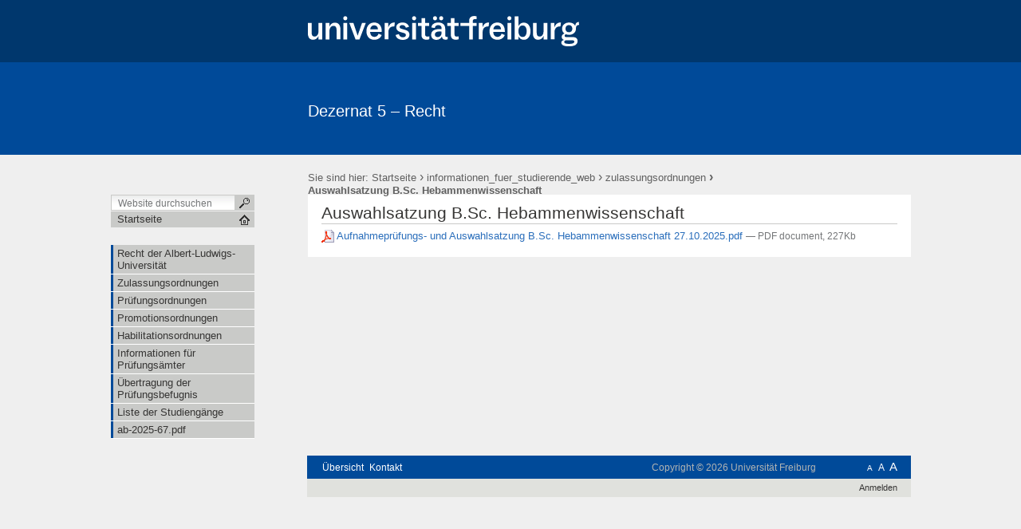

--- FILE ---
content_type: text/html;charset=utf-8
request_url: https://www.jsl.uni-freiburg.de/informationen_fuer_studierende_web/zulassungsordnungen/auswahlsatzung-bsc-hebammenwissenschaft.pdf/view
body_size: 52882
content:

  

  <!DOCTYPE html PUBLIC
  "-//W3C//DTD XHTML 1.0 Transitional//EN"
  "http://www.w3.org/TR/xhtml1/DTD/xhtml1-transitional.dtd">
  

  <html xmlns="http://www.w3.org/1999/xhtml" xml:lang="de"
        lang="de">

  
    
    
    
    
    
    

  

  <head>

    <meta http-equiv="Content-Type"
          content="text/html;charset=utf-8" />

    <meta name="generator" content="Plone - http://plone.org" />

    <!-- Internet Explorer fix, forces IE8 into newest possible rendering
     engine even if it's on an intranet. This has to be defined before any
     script/style tags. -->
    <meta http-equiv="X-UA-Compatible" content="IE=8" />

    
      <base href="https://www.jsl.uni-freiburg.de/informationen_fuer_studierende_web/zulassungsordnungen/auswahlsatzung-bsc-hebammenwissenschaft.pdf" /><!--[if lt IE 7]></base><![endif]-->
    

    
  
  
    
      <script type="text/javascript"
              src="https://www.jsl.uni-freiburg.de/portal_javascripts/UniFreiburg/jquery-cachekey6720.js">
      </script>
    
    
  

  
    
      <script type="text/javascript"
              src="https://www.jsl.uni-freiburg.de/portal_javascripts/UniFreiburg/fckeditor-cachekey4743.js">
      </script>
    
    
  

  
    
      <script type="text/javascript"
              src="https://www.jsl.uni-freiburg.de/portal_javascripts/UniFreiburg/jquery.prettyPhoto-cachekey0802.js">
      </script>
    
    
  

  
    
      <script type="text/javascript"
              src="https://www.jsl.uni-freiburg.de/portal_javascripts/UniFreiburg/titlescript.js">
      </script>
    
    
  

  
  
    
    
      <style type="text/css"><!-- @import url(https://www.jsl.uni-freiburg.de/portal_css/UniFreiburg/base-cachekey1126.css); --></style>
    
    
  

  
    
    
      <style type="text/css"><!-- @import url(https://www.jsl.uni-freiburg.de/portal_css/UniFreiburg/flyoutnav-cachekey6238.css); --></style>
    
    
  

  
    
    
      <style type="text/css"><!-- @import url(https://www.jsl.uni-freiburg.de/portal_css/UniFreiburg/ufr23-cachekey0007.css); --></style>
    
    
  

  
    
    
      <style type="text/css" media="all"><!-- @import url(https://www.jsl.uni-freiburg.de/portal_css/UniFreiburg/ploneCustom-cachekey5763.css); --></style>
    
    
  

  
  <link rel="kinetic-stylesheet" type="text/css"
        href="https://www.jsl.uni-freiburg.de/portal_kss/UniFreiburg/at-cachekey8504.kss" />


<link rel="kss-base-url" href="https://www.jsl.uni-freiburg.de/informationen_fuer_studierende_web/zulassungsordnungen/auswahlsatzung-bsc-hebammenwissenschaft.pdf" />
<title>Auswahlsatzung B.Sc. Hebammenwissenschaft &mdash; Dezernat 5 -- Recht</title>


    <!-- Internet Explorer Fixes -->
    <!--[if IE]>
    <style type="text/css" media="all">@import url(https://www.jsl.uni-freiburg.de/IEFixes.css);</style>
    <style type="text/css" media="all">@import url(https://www.jsl.uni-freiburg.de/IE.css);</style>

    <script type="text/javascript"
            src="https://www.jsl.uni-freiburg.de/iefixes.js">
    </script>


    <![endif]-->

    <!--[if IE 6]><link rel="stylesheet" type="text/css" href="IE6.css" media="all" /><![endif]-->
    <!--[if IE 7]><link rel="stylesheet" type="text/css" href="IE7.css" media="all" /><![endif]-->

    
    <link rel="author"
          href="https://www.jsl.uni-freiburg.de/author/oettrich"
          title="Autoreninformation" />



    <link rel="shortcut icon" type="image/x-icon"
          href="https://www.jsl.uni-freiburg.de/favicon.ico" />



    <link rel="home" href="https://www.jsl.uni-freiburg.de"
          title="Startseite" />

    <link rel="contents"
          href="https://www.jsl.uni-freiburg.de/sitemap"
          title="Übersicht" />






    <link rel="search"
          href="https://www.jsl.uni-freiburg.de/search_form"
          title="Search this site" />



    <!-- Disable IE6 image toolbar -->
    <meta http-equiv="imagetoolbar" content="no" />

    
    

    
    

    
    

    
    

    <link rel="icon" href="favicon.ico" type="image/x-icon" />

  </head>

  <body class="section-informationen_fuer_studierende_web template-file_view"
        dir="ltr">
    <a id="top" name="top"></a>

    <!-- start wrapper -->
    <div id="background-meta-header"></div>
    <div id="background-portal-header"></div>
    <div id="wrapper">

      <!-- start wrapperTable -->
      <table id="wrapperTable">
        <tbody>
          <tr>
            <td colspan="3" id="topwrapperTable">

              <div id="meta-header">
                <!-- Uni Logo -->
                <a class="logo-link" aria-hidden="true" href="http://www.uni-freiburg.de/'">
                    <div id="title-ufr">
                        <a href="http://www.uni-freiburg.de/" target="_blank"><img class="logo" src="ufr-logo-white.svg" title="University of Freiburg" width="340"><span
    class="hidden" title="None">Albert-Ludwigs-Universität Freiburg</span></a>
                    </div>
                </a>
              </div>

              <!-- start portaltop -->
              <div id="portal-header">

	<div id="logo-resource" class="fr">
		<a accesskey="1" href="https://www.jsl.uni-freiburg.de"
     title="Dezernat 5 -- Recht">
			<img src="sub-logo.gif" alt="" />
		</a>
	</div>
	
	  <!-- availables ist neu definiert -->
     


	
	<div id="title-resource">
		<table border="0" cellpadding="0" cellspacing="0">
<tbody>
				<tr>
					<td valign="bottom">
						<a accesskey="1"
         href="https://www.jsl.uni-freiburg.de"
         class="resource" title="Dezernat 5 -- Recht">Dezernat Recht (D5)</a>
					</td>
				</tr>
			</tbody>
		</table>
  </div>
	
	<div id="title-uni">
		<a href="http://www.uni-freiburg.de/"
     title="Albert-Ludwigs-Universität Freiburg">Albert-Ludwigs-Universität Freiburg</a>
	</div>
	
</div>

<div id="red-bar"></div>

<div id="sections-breadcrumbs-documentActions">


    <div id="sections-breadcrumbs">
	
		

		<div id="portal-breadcrumbs">
		
			<span id="breadcrumbs-you-are-here">Sie sind hier:</span>
			<a href="https://www.jsl.uni-freiburg.de">Startseite</a>
			<span dir="ltr">
				
					<span class="breadcrumbSeparator">
						 &rsaquo;
						
					</span>
					<a href="https://www.jsl.uni-freiburg.de/informationen_fuer_studierende_web">informationen_fuer_studierende_web</a>
					
					
				 
			</span>
			<span dir="ltr">
				
					<span class="breadcrumbSeparator">
						 &rsaquo;
						
					</span>
					<a href="https://www.jsl.uni-freiburg.de/informationen_fuer_studierende_web/zulassungsordnungen">zulassungsordnungen</a>
					
					
				 
			</span>
			<span dir="ltr">
				
					
					
					<span class="breadcrumbSeparator last">
						 &rsaquo;
						
					</span>
					<span>Auswahlsatzung B.Sc. Hebammenwissenschaft</span>
				 
			</span>
		
		</div>
	</div>
	
	<div class="documentActions">
    

    <h5 class="hiddenStructure">Artikelaktionen</h5>

    <ul>
    
        <li id="document-action-print">
            <a href="javascript:this.print();" title="">
               <span>Drucken</span>
            </a>
        </li>
    

    </ul>
    

    

</div>


</div>

<div class="clear"></div>

              <!-- end portaltop -->

            </td>
          </tr>
          <tr>
            <!-- start leftwrapperTable -->
            <td id="leftwrapperTable">

              <!-- start leftcolumnWrapper -->
              <div id="leftcolumnWrapper">

                <div id="leftUpperSpace"></div>

                <div id="navWrapper">

                  <div id="portal-searchbox">
    <form name="searchform"
          action="https://www.jsl.uni-freiburg.de/search">

        <label for="searchGadget" class="hiddenStructure">Website durchsuchen</label>

        <div class="LSBox">
        <input name="SearchableText" type="text" size="18"
               title="Website durchsuchen" accesskey="4"
               class="inputLabel" id="searchGadget" />

        <input class="searchButton" type="submit" value="" />
    
        <div class="searchSection">
            <input id="searchbox_currentfolder_only"
                   class="noborder" type="checkbox"
                   name="path"
                   value="/zodb01/jsl/informationen_fuer_studierende_web/zulassungsordnungen" />
            <label for="searchbox_currentfolder_only"
                   style="cursor: pointer">nur im aktuellen Bereich</label>
        </div>

        <div class="LSResult" id="LSResult" style=""><div class="LSShadow" id="LSShadow"></div></div>
        </div>
    </form>

    <div id="portal-advanced-search" class="hiddenStructure">
        <a href="https://www.jsl.uni-freiburg.de/search_form"
           accesskey="5">Erweiterte Suche…</a>
    </div>

</div>

                  <div class="clear"></div>

                  <div id="home">
                    <a href="https://www.jsl.uni-freiburg.de"
                       id="startseite">
                      <span>Startseite</span>
                    </a>
                  </div>
                  <div class="clear"></div>

                  
<div id="flyoutNav"><!-- start flyoutNav -->
    <ul id="topLevel">
        <li>
            <a href="#" id="schnellzugriff">
                <span>Schnellzugriff</span>
            <!--[if gte IE 7]><!--></a><!--<![endif]-->

            <!--[if lte IE 6]><table><tr><td><![endif]-->
            <ul class="subnavigation1">
                
<li>
<a href="https://www.jsl.uni-freiburg.de/Rechtsgrundlagen_Satungen" class="">
        <span>Recht der Albert-Ludwigs-Universität</span>
    <!--[if gte IE 7]><!--></a><!--<![endif]-->

    
</li>

<li>
<a href="https://www.jsl.uni-freiburg.de/zulassungsordnungen" class="">
        <span>Zulassungsordnungen</span>
    <!--[if gte IE 7]><!--></a><!--<![endif]-->

    
</li>

<li>
<a href="https://www.jsl.uni-freiburg.de/pruefungsordnungen" class="">
        <span>Prüfungsordnungen</span>
    <!--[if gte IE 7]><!--></a><!--<![endif]-->

    
</li>

<li>
<a href="https://www.jsl.uni-freiburg.de/promotionsordnungen" class="">
        <span>Promotionsordnungen</span>
    <!--[if gte IE 7]><!--></a><!--<![endif]-->

    
</li>

<li>
<a href="https://www.jsl.uni-freiburg.de/habilitationsordnungen" class="">
        <span>Habilitationsordnungen</span>
    <!--[if gte IE 7]><!--></a><!--<![endif]-->

    
</li>

<li>
<a href="https://www.jsl.uni-freiburg.de/InfPr" class="">
        <span>Informationen für Prüfungsämter</span>
    <!--[if gte IE 7]><!--></a><!--<![endif]-->

    
</li>

<li>
<a href="https://www.jsl.uni-freiburg.de/pruefungsbefugnis" class="">
        <span>Übertragung der Prüfungsbefugnis</span>
    <!--[if gte IE 7]><!--></a><!--<![endif]-->

    
</li>

<li>
<a href="https://www.jsl.uni-freiburg.de/studiengaenge" class="">
        <span>Liste der Studiengänge</span>
    <!--[if gte IE 7]><!--></a><!--<![endif]-->

    
</li>

<li>
<a href="https://www.jsl.uni-freiburg.de/ab-2025-67.pdf/view" class="">
        <span>ab-2025-67.pdf</span>
    <!--[if gte IE 7]><!--></a><!--<![endif]-->

    
</li>

<li>
<a href="https://www.jsl.uni-freiburg.de/informationen_fuer_studierende_web" class="hasChilds">
        <span>informationen_fuer_studierende_web</span>
    <!--[if gte IE 7]><!--></a><!--<![endif]-->

    
        <!--[if lte IE 6]><table><tr><td><![endif]-->
        <ul class="subnavigation2">
            
<li>
<a href="https://www.jsl.uni-freiburg.de/informationen_fuer_studierende_web/zulassungsordnungen" class="hasChilds">
        <span>zulassungsordnungen</span>
    <!--[if gte IE 7]><!--></a><!--<![endif]-->

    
        <!--[if lte IE 6]><table><tr><td><![endif]-->
        <ul class="subnavigation3">
            
<li>
<a href="https://www.jsl.uni-freiburg.de/informationen_fuer_studierende_web/zulassungsordnungen/zimmo.pdf/view" class="">
        <span>zimmo.pdf</span>
    <!--[if gte IE 7]><!--></a><!--<![endif]-->

    
</li>

<li>
<a href="https://www.jsl.uni-freiburg.de/informationen_fuer_studierende_web/zulassungsordnungen/zulassungsordnung-m.ed.-geschichte-23.11.2018.pdf/view" class="">
        <span>Zulassungsordnung M.Ed. Geschichte 23.11.2018.pdf</span>
    <!--[if gte IE 7]><!--></a><!--<![endif]-->

    
</li>

<li>
<a href="https://www.jsl.uni-freiburg.de/informationen_fuer_studierende_web/zulassungsordnungen/zulassungsordnung-m.ed.-philosophie-23.11.2018.pdf/view" class="">
        <span>Zulassungsordnung M.Ed. Philosophie 29.03.2019.pdf</span>
    <!--[if gte IE 7]><!--></a><!--<![endif]-->

    
</li>

<li>
<a href="https://www.jsl.uni-freiburg.de/informationen_fuer_studierende_web/zulassungsordnungen/zulassungsordnung-m.a.-religionswissenschaft.pdf/view" class="">
        <span>Zulassungsordnung M.A. Religionswissenschaft.pdf</span>
    <!--[if gte IE 7]><!--></a><!--<![endif]-->

    
</li>

<li>
<a href="https://www.jsl.uni-freiburg.de/informationen_fuer_studierende_web/zulassungsordnungen/zulassungsordnung-m.ed.-deutsch-29.03.2019.pdf/view" class="">
        <span>Zulassungsordnung M.Ed. Deutsch 29.03.2019.pdf</span>
    <!--[if gte IE 7]><!--></a><!--<![endif]-->

    
</li>

<li>
<a href="https://www.jsl.uni-freiburg.de/informationen_fuer_studierende_web/zulassungsordnungen/auswahlsatzung-m.sc.-psychologie.-klinische-psychologie-18.04.2019.pdf/view" class="">
        <span>Auswahlsatzung M.Sc. Psychologie. Klinische Psychologie 18.04.2019.pdf</span>
    <!--[if gte IE 7]><!--></a><!--<![endif]-->

    
</li>

<li>
<a href="https://www.jsl.uni-freiburg.de/informationen_fuer_studierende_web/zulassungsordnungen/auswahlsatzung-m.sc.-psychologie.-kognitionspsychologie-18.04.2019.pdf/view" class="">
        <span>Auswahlsatzung M.Sc. Psychologie. Kognitionspsychologie 18.04.2019.pdf</span>
    <!--[if gte IE 7]><!--></a><!--<![endif]-->

    
</li>

<li>
<a href="https://www.jsl.uni-freiburg.de/informationen_fuer_studierende_web/zulassungsordnungen/zulassungsordnung-m.ed.-chinesisch-19.07.2019.pdf/view" class="">
        <span>Zulassungsordnung M.Ed. Chinesisch 19.07.2019.pdf</span>
    <!--[if gte IE 7]><!--></a><!--<![endif]-->

    
</li>

<li>
<a href="https://www.jsl.uni-freiburg.de/informationen_fuer_studierende_web/zulassungsordnungen/auswahlsatzung-auslaendische-staatsangehoerige.pdf/view" class="">
        <span>Auswahlsatzung ausländische Staatsangehörige</span>
    <!--[if gte IE 7]><!--></a><!--<![endif]-->

    
</li>

<li>
<a href="https://www.jsl.uni-freiburg.de/informationen_fuer_studierende_web/zulassungsordnungen/zulassungsordnung-m.ed.-biologie.pdf/view" class="">
        <span>Zulassungsordnung M.Ed. Biologie 31.03.2020.pdf</span>
    <!--[if gte IE 7]><!--></a><!--<![endif]-->

    
</li>

<li>
<a href="https://www.jsl.uni-freiburg.de/informationen_fuer_studierende_web/zulassungsordnungen/zulassungsordnung-m.sc.-physics-31.03.2020.pdf/view" class="">
        <span>Zulassungsordnung M.Sc. Physics 31.03.2020.pdf</span>
    <!--[if gte IE 7]><!--></a><!--<![endif]-->

    
</li>

<li>
<a href="https://www.jsl.uni-freiburg.de/informationen_fuer_studierende_web/zulassungsordnungen/Zulassungsordnung-M-Ed-Geographie.pdf/view" class="">
        <span>Zulassungsordnung M.Ed. Geographie</span>
    <!--[if gte IE 7]><!--></a><!--<![endif]-->

    
</li>

<li>
<a href="https://www.jsl.uni-freiburg.de/informationen_fuer_studierende_web/zulassungsordnungen/aufnahmepruefung-im-studiengang-bachelor-of-arts-germanistik-aus-deutsch-franzoesischer-perspektive-hauptfach.pdf/view" class="">
        <span>Aufnahmeprüfung im Studiengang Bachelor of Arts Germanistik aus deutsch-französischer Perspektive (Hauptfach)</span>
    <!--[if gte IE 7]><!--></a><!--<![endif]-->

    
</li>

<li>
<a href="https://www.jsl.uni-freiburg.de/informationen_fuer_studierende_web/zulassungsordnungen/aufnahmepruefungssatzung-b.a.-english-and-american-studies-hauptfach.pdf/view" class="">
        <span>Aufnahmeprüfungssatzung B.A. English and American Studies (Hauptfach)</span>
    <!--[if gte IE 7]><!--></a><!--<![endif]-->

    
</li>

<li>
<a href="https://www.jsl.uni-freiburg.de/informationen_fuer_studierende_web/zulassungsordnungen/aufnahmepruefungssatzung-b.a.-english-and-american-studies-nebenfach.pdf/view" class="">
        <span>Aufnahmeprüfungssatzung B.A. English and American Studies (Nebenfach)</span>
    <!--[if gte IE 7]><!--></a><!--<![endif]-->

    
</li>

<li>
<a href="https://www.jsl.uni-freiburg.de/informationen_fuer_studierende_web/zulassungsordnungen/zulassungsordnung-m.a.-interdisciplinary-ethics.pdf/view" class="">
        <span>Zulassungsordnung M.A. Interdisciplinary Ethics</span>
    <!--[if gte IE 7]><!--></a><!--<![endif]-->

    
</li>

<li>
<a href="https://www.jsl.uni-freiburg.de/informationen_fuer_studierende_web/zulassungsordnungen/auswahlsatzung-interdisziplinaere-grundlagen-der-politikwissenschaft-nebenfach/view" class="">
        <span>Auswahlsatzung Interdisziplinäre Grundlagen der Politikwissenschaft (Nebenfach)</span>
    <!--[if gte IE 7]><!--></a><!--<![endif]-->

    
</li>

<li>
<a href="https://www.jsl.uni-freiburg.de/informationen_fuer_studierende_web/zulassungsordnungen/zulassungsordnung_m_a_moderne_islamische_welt_27_02_2017.pdf/view" class="">
        <span>zulassungsordnung_m_a_moderne_islamische_welt_27_02_2017.pdf</span>
    <!--[if gte IE 7]><!--></a><!--<![endif]-->

    
</li>

<li>
<a href="https://www.jsl.uni-freiburg.de/informationen_fuer_studierende_web/zulassungsordnungen/auswahlsatzung-b.a.-geographie-nf-23.04.2021.pdf/view" class="">
        <span>Auswahlsatzung B.A. Geographie NF 23.04.2021.pdf</span>
    <!--[if gte IE 7]><!--></a><!--<![endif]-->

    
</li>

<li>
<a href="https://www.jsl.uni-freiburg.de/informationen_fuer_studierende_web/zulassungsordnungen/auswahlsatzung-b.sc.-geographie-23.04.2021.pdf/view" class="">
        <span>Auswahlsatzung B.Sc. Geographie 23.04.2021.pdf</span>
    <!--[if gte IE 7]><!--></a><!--<![endif]-->

    
</li>

<li>
<a href="https://www.jsl.uni-freiburg.de/informationen_fuer_studierende_web/zulassungsordnungen/auswahlsatzung-b.sc.-waldwissenschaften.pdf/view" class="">
        <span>Auswahlsatzung B.Sc. Waldwissenschaften</span>
    <!--[if gte IE 7]><!--></a><!--<![endif]-->

    
</li>

<li>
<a href="https://www.jsl.uni-freiburg.de/informationen_fuer_studierende_web/zulassungsordnungen/auswahlsatzung-polyvalenter-zwei-hauptfaecher-bachelorstudiengang-geographie.pdf/view" class="">
        <span>Auswahlsatzung polyvalenter Zwei-Hauptfächer-Bachelorstudiengang Geographie</span>
    <!--[if gte IE 7]><!--></a><!--<![endif]-->

    
</li>

<li>
<a href="https://www.jsl.uni-freiburg.de/informationen_fuer_studierende_web/zulassungsordnungen/auswahlsatzung-b.sc.-umweltnaturwissenschaften-23.04.2021.pdf/view" class="">
        <span>Auswahlsatzung B.Sc. Umweltnaturwissenschaften 23.04.2021.pdf</span>
    <!--[if gte IE 7]><!--></a><!--<![endif]-->

    
</li>

<li>
<a href="https://www.jsl.uni-freiburg.de/informationen_fuer_studierende_web/zulassungsordnungen/zulassungsordnung-m.ed.-politikwissenschaft-30.04.2021.pdf/view" class="">
        <span>Zulassungsordnung M.Ed. Politikwissenschaft 30.04.2021.pdf</span>
    <!--[if gte IE 7]><!--></a><!--<![endif]-->

    
</li>

<li>
<a href="https://www.jsl.uni-freiburg.de/informationen_fuer_studierende_web/zulassungsordnungen/auswahlsatzung-bsc-hebammenwissenschaft.pdf/view" class="">
        <span>Auswahlsatzung B.Sc. Hebammenwissenschaft</span>
    <!--[if gte IE 7]><!--></a><!--<![endif]-->

    
</li>

<li>
<a href="https://www.jsl.uni-freiburg.de/informationen_fuer_studierende_web/zulassungsordnungen/studien-und-pruefungsordnung-b.sc.-hebammenwissenschaft.pdf/view" class="">
        <span>Studien- und Prüfungsordnung B.Sc. Hebammenwissenschaft</span>
    <!--[if gte IE 7]><!--></a><!--<![endif]-->

    
</li>

<li>
<a href="https://www.jsl.uni-freiburg.de/informationen_fuer_studierende_web/zulassungsordnungen/zulassungsordnung-m.ed.-erweiterungsfach-deutsch.pdf/view" class="">
        <span>Zulassungsordnung M.Ed. Erweiterungsfach Deutsch.pdf</span>
    <!--[if gte IE 7]><!--></a><!--<![endif]-->

    
</li>

<li>
<a href="https://www.jsl.uni-freiburg.de/informationen_fuer_studierende_web/zulassungsordnungen/zulassungsordnung-m.ed.-erweiterungsfach-englisch.pdf/view" class="">
        <span>Zulassungsordnung M.Ed. Erweiterungsfach Englisch.pdf</span>
    <!--[if gte IE 7]><!--></a><!--<![endif]-->

    
</li>

<li>
<a href="https://www.jsl.uni-freiburg.de/informationen_fuer_studierende_web/zulassungsordnungen/zulassungsordnung-m.ed.-erweiterungsfach-franzoesisch.pdf/view" class="">
        <span>Zulassungsordnung M.Ed. Erweiterungsfach Französisch.pdf</span>
    <!--[if gte IE 7]><!--></a><!--<![endif]-->

    
</li>

<li>
<a href="https://www.jsl.uni-freiburg.de/informationen_fuer_studierende_web/zulassungsordnungen/zulassungsordnung-m.ed.-erweiterungsfach-geschichte.pdf/view" class="">
        <span>Zulassungsordnung M.Ed. Erweiterungsfach Geschichte.pdf</span>
    <!--[if gte IE 7]><!--></a><!--<![endif]-->

    
</li>

<li>
<a href="https://www.jsl.uni-freiburg.de/informationen_fuer_studierende_web/zulassungsordnungen/zulassungsordnung-m.ed.-erweiterungsfach-griechisch.pdf/view" class="">
        <span>Zulassungsordnung M.Ed. Erweiterungsfach Griechisch.pdf</span>
    <!--[if gte IE 7]><!--></a><!--<![endif]-->

    
</li>

<li>
<a href="https://www.jsl.uni-freiburg.de/informationen_fuer_studierende_web/zulassungsordnungen/zulassungsordnung-m.ed.-erweiterungsfach-informatik.pdf/view" class="">
        <span>Zulassungsordnung M.Ed. Erweiterungsfach Informatik.pdf</span>
    <!--[if gte IE 7]><!--></a><!--<![endif]-->

    
</li>

<li>
<a href="https://www.jsl.uni-freiburg.de/informationen_fuer_studierende_web/zulassungsordnungen/zulassungsordnung-m.ed.-erweiterungsfach-italienisch.pdf/view" class="">
        <span>Zulassungsordnung M.Ed. Erweiterungsfach Italienisch.pdf</span>
    <!--[if gte IE 7]><!--></a><!--<![endif]-->

    
</li>

<li>
<a href="https://www.jsl.uni-freiburg.de/informationen_fuer_studierende_web/zulassungsordnungen/zulassungsordnung-m.ed.-erweiterungsfach-katholische-theologie.pdf/view" class="">
        <span>Zulassungsordnung M.Ed. Erweiterungsfach Katholische Theologie.pdf</span>
    <!--[if gte IE 7]><!--></a><!--<![endif]-->

    
</li>

<li>
<a href="https://www.jsl.uni-freiburg.de/informationen_fuer_studierende_web/zulassungsordnungen/zulassungsordnung-m.ed.-erweiterungsfach-mathematik.pdf/view" class="">
        <span>Zulassungsordnung M.Ed. Erweiterungsfach Mathematik.pdf</span>
    <!--[if gte IE 7]><!--></a><!--<![endif]-->

    
</li>

<li>
<a href="https://www.jsl.uni-freiburg.de/informationen_fuer_studierende_web/zulassungsordnungen/zulassungsordnung-m.ed.-erweiterungsfach-politikwissenschaft.pdf/view" class="">
        <span>Zulassungsordnung M.Ed. Erweiterungsfach Politikwissenschaft.pdf</span>
    <!--[if gte IE 7]><!--></a><!--<![endif]-->

    
</li>

<li>
<a href="https://www.jsl.uni-freiburg.de/informationen_fuer_studierende_web/zulassungsordnungen/zulassungsordnung-m.ed.-erweiterungsfach-russisch.pdf/view" class="">
        <span>Zulassungsordnung M.Ed. Erweiterungsfach Russisch.pdf</span>
    <!--[if gte IE 7]><!--></a><!--<![endif]-->

    
</li>

<li>
<a href="https://www.jsl.uni-freiburg.de/informationen_fuer_studierende_web/zulassungsordnungen/zulassungsordnung-m.ed.-erweiterungsfach-latein.pdf/view" class="">
        <span>Zulassungsordnung M.Ed. Erweiterungsfach Latein.pdf</span>
    <!--[if gte IE 7]><!--></a><!--<![endif]-->

    
</li>

<li>
<a href="https://www.jsl.uni-freiburg.de/informationen_fuer_studierende_web/zulassungsordnungen/zulassungsordnung-m.ed.-erweiterungsfach-spanisch.pdf/view" class="">
        <span>Zulassungsordnung M.Ed. Erweiterungsfach Spanisch.pdf</span>
    <!--[if gte IE 7]><!--></a><!--<![endif]-->

    
</li>

<li>
<a href="https://www.jsl.uni-freiburg.de/informationen_fuer_studierende_web/zulassungsordnungen/zulassungsordnung-m.ed.-erweiterungsfach-wirtschaftswissenschaft.pdf/view" class="">
        <span>Zulassungsordnung M.Ed. Erweiterungsfach Wirtschaftswissenschaft.pdf</span>
    <!--[if gte IE 7]><!--></a><!--<![endif]-->

    
</li>

<li>
<a href="https://www.jsl.uni-freiburg.de/informationen_fuer_studierende_web/zulassungsordnungen/zulassungsordnung-lizentiatsstudiengang-katholische-theologie.pdf/view" class="">
        <span>Zulassungsordnung Lizentiatsstudiengang 07.07.2021.pdf</span>
    <!--[if gte IE 7]><!--></a><!--<![endif]-->

    
</li>

<li>
<a href="https://www.jsl.uni-freiburg.de/informationen_fuer_studierende_web/zulassungsordnungen/zulassungsordnung-m-sc-betriebswirtschaftslehre.pdf/view" class="">
        <span>Zulassungsordnung M.Sc. Betriebswirtschaftslehre</span>
    <!--[if gte IE 7]><!--></a><!--<![endif]-->

    
</li>

<li>
<a href="https://www.jsl.uni-freiburg.de/informationen_fuer_studierende_web/zulassungsordnungen/auswahlsatzung-m-ed-politikwissenschaft.pdf/view" class="">
        <span>Auswahlsatzung M.Ed. Politikwissenschaft 01.04.2022.pdf</span>
    <!--[if gte IE 7]><!--></a><!--<![endif]-->

    
</li>

<li>
<a href="https://www.jsl.uni-freiburg.de/informationen_fuer_studierende_web/zulassungsordnungen/auswahlsatzung-m-ed-erweiterungsfach-politikwissenschaft.pdf/view" class="">
        <span>Auswahlsatzung M.Ed. Erweiterungsfach Politikwissenschaft 01.04.2022.pdf</span>
    <!--[if gte IE 7]><!--></a><!--<![endif]-->

    
</li>

<li>
<a href="https://www.jsl.uni-freiburg.de/informationen_fuer_studierende_web/zulassungsordnungen/studien-und-pruefungsordnung-b-sc-molekulare-medizin-acht-sem.pdf/view" class="">
        <span>Studien- und Prüfungsordnung B.Sc. Molekulare Medizin 01.04.2022.pdf</span>
    <!--[if gte IE 7]><!--></a><!--<![endif]-->

    
</li>

<li>
<a href="https://www.jsl.uni-freiburg.de/informationen_fuer_studierende_web/zulassungsordnungen/zulassungsordnung-m.ed.-erweiterungsfach-physik.pdf/view" class="">
        <span>zulassungsordnung-m.ed.-erweiterungsfach-physik.pdf</span>
    <!--[if gte IE 7]><!--></a><!--<![endif]-->

    
</li>

<li>
<a href="https://www.jsl.uni-freiburg.de/informationen_fuer_studierende_web/zulassungsordnungen/auswahlsatzung-M-Sc-Medical-Sciences.pdf/view" class="">
        <span>Auswahlsatzung M.Sc. Medical Sciences</span>
    <!--[if gte IE 7]><!--></a><!--<![endif]-->

    
</li>

<li>
<a href="https://www.jsl.uni-freiburg.de/informationen_fuer_studierende_web/zulassungsordnungen/zulassungsordnung-m-a-slavistik.pdf/view" class="">
        <span>Zulassungsordnung M.A. Slavistik</span>
    <!--[if gte IE 7]><!--></a><!--<![endif]-->

    
</li>

<li>
<a href="https://www.jsl.uni-freiburg.de/informationen_fuer_studierende_web/zulassungsordnungen/Zulassungsordnung-M-A-Deutsch-als-Fremdsprache.pdf/view" class="">
        <span>Zulassungsordnung M.A. Deutsch als Fremd- und Zweitsprache</span>
    <!--[if gte IE 7]><!--></a><!--<![endif]-->

    
</li>

<li>
<a href="https://www.jsl.uni-freiburg.de/informationen_fuer_studierende_web/zulassungsordnungen/Aufnahmepruefungssatzung-B-A-Romanische-Sprachen-und-Literaturen-HF.pdf/view" class="">
        <span>Aufnahmeprüfungssatzung B.A. Romanische Sprachen und Literaturen HF</span>
    <!--[if gte IE 7]><!--></a><!--<![endif]-->

    
</li>

<li>
<a href="https://www.jsl.uni-freiburg.de/informationen_fuer_studierende_web/zulassungsordnungen/Zulassungsordnung-M-A-Romanische-Sprachen-und-Literaturen.pdf/view" class="">
        <span>Zulassungsordnung M.A. Romanische Sprachen und Literaturen</span>
    <!--[if gte IE 7]><!--></a><!--<![endif]-->

    
</li>

<li>
<a href="https://www.jsl.uni-freiburg.de/informationen_fuer_studierende_web/zulassungsordnungen/Aufnahmepruefungssatzung-B-A-FrankoMedia-HF.pdf/view" class="">
        <span>Aufnahmeprüfungssatzung B.A. FrankoMedia HF</span>
    <!--[if gte IE 7]><!--></a><!--<![endif]-->

    
</li>

<li>
<a href="https://www.jsl.uni-freiburg.de/informationen_fuer_studierende_web/zulassungsordnungen/Aufnahmepruefungssatzung-B-A-IberoCultura-HF.pdf/view" class="">
        <span>Aufnahmeprüfungssatzung B.A. IberoCultura HF</span>
    <!--[if gte IE 7]><!--></a><!--<![endif]-->

    
</li>

<li>
<a href="https://www.jsl.uni-freiburg.de/informationen_fuer_studierende_web/zulassungsordnungen/Aufnahmepruefungssatzung-Bachelor-polyvalent-Franzoesisch.pdf/view" class="">
        <span>Aufnahmeprüfungssatzung Bachelor polyvalent Französisch</span>
    <!--[if gte IE 7]><!--></a><!--<![endif]-->

    
</li>

<li>
<a href="https://www.jsl.uni-freiburg.de/informationen_fuer_studierende_web/zulassungsordnungen/Aufnahmepruefungssatzung-Bachelor-polyvalent-Griechisch.pdf/view" class="">
        <span>Aufnahmeprüfungssatzung Bachelor polyvalent Griechisch</span>
    <!--[if gte IE 7]><!--></a><!--<![endif]-->

    
</li>

<li>
<a href="https://www.jsl.uni-freiburg.de/informationen_fuer_studierende_web/zulassungsordnungen/Aufnahmepruefungssatzung-Bachelor-polyvalent-Italienisch.pdf/view" class="">
        <span>Aufnahmeprüfungssatzung Bachelor polyvalent Italienisch</span>
    <!--[if gte IE 7]><!--></a><!--<![endif]-->

    
</li>

<li>
<a href="https://www.jsl.uni-freiburg.de/informationen_fuer_studierende_web/zulassungsordnungen/Aufnahmepruefungssatzung-Bachelor-polyvalent-Latein.pdf/view" class="">
        <span>Aufnahmeprüfungssatzung Bachelor polyvalent Latein</span>
    <!--[if gte IE 7]><!--></a><!--<![endif]-->

    
</li>

<li>
<a href="https://www.jsl.uni-freiburg.de/informationen_fuer_studierende_web/zulassungsordnungen/Aufnahmepruefungssatzung-Bachelor-polyvalent-Spanisch.pdf/view" class="">
        <span>Aufnahmeprüfungssatzung Bachelor polyvalent Spanisch</span>
    <!--[if gte IE 7]><!--></a><!--<![endif]-->

    
</li>

<li>
<a href="https://www.jsl.uni-freiburg.de/informationen_fuer_studierende_web/zulassungsordnungen/Auswahlsatzung-B-A-Ethnologie-HF.pdf/view" class="">
        <span>Auswahlsatzung B.A. Ethnologie HF</span>
    <!--[if gte IE 7]><!--></a><!--<![endif]-->

    
</li>

<li>
<a href="https://www.jsl.uni-freiburg.de/informationen_fuer_studierende_web/zulassungsordnungen/Auswahlsatzung-B-A-Ethnologie-NF.pdf/view" class="">
        <span>Auswahlsatzung B.A. Ethnologie NF</span>
    <!--[if gte IE 7]><!--></a><!--<![endif]-->

    
</li>

<li>
<a href="https://www.jsl.uni-freiburg.de/informationen_fuer_studierende_web/zulassungsordnungen/auswahlsatzung-msc-psychologie-klinische-psychologie-und-psychotherapie.pdf/view" class="">
        <span>Auswahlsatzung Psychologie: Klinische Psychologie und Psychotherapie</span>
    <!--[if gte IE 7]><!--></a><!--<![endif]-->

    
</li>

<li>
<a href="https://www.jsl.uni-freiburg.de/informationen_fuer_studierende_web/zulassungsordnungen/auswahlsatzung-msc-psychology.pdf/view" class="">
        <span>Auswahlsatzung M.Sc. Psychology</span>
    <!--[if gte IE 7]><!--></a><!--<![endif]-->

    
</li>

<li>
<a href="https://www.jsl.uni-freiburg.de/informationen_fuer_studierende_web/zulassungsordnungen/Zulassungsordnung-M-A-Linguistik-Linguistics.pdf/view" class="">
        <span>Zulassungsordnung M.A. Linguistik.Linguistics</span>
    <!--[if gte IE 7]><!--></a><!--<![endif]-->

    
</li>

<li>
<a href="https://www.jsl.uni-freiburg.de/informationen_fuer_studierende_web/zulassungsordnungen/auswahlsatzung-fuer-auslaendische-staatsangehoerige-und-staatenlose-las.pdf/view" class="">
        <span>Auswahlsatzung für ausländische Staatsangehörige und Staatenlose - LAS</span>
    <!--[if gte IE 7]><!--></a><!--<![endif]-->

    
</li>

<li>
<a href="https://www.jsl.uni-freiburg.de/informationen_fuer_studierende_web/zulassungsordnungen/Zulassungsordnung-M-A-Mittelalter-und-Fruehneuzeit-Studien.pdf/view" class="">
        <span>Zulassungsordnung M.A. Mittelalter- und Frühneuzeit-Studien</span>
    <!--[if gte IE 7]><!--></a><!--<![endif]-->

    
</li>

<li>
<a href="https://www.jsl.uni-freiburg.de/informationen_fuer_studierende_web/zulassungsordnungen/zulassungsordnung-m-a-mittelalter-und-fruehneuzeit-studien.pdf/view" class="">
        <span>Zulassungsordnung M.A. Mittelalter- und Frühneuzeit-Studien</span>
    <!--[if gte IE 7]><!--></a><!--<![endif]-->

    
</li>

<li>
<a href="https://www.jsl.uni-freiburg.de/informationen_fuer_studierende_web/zulassungsordnungen/zulassungsordnung-m-a-vorderasiatische-altertumskunde.pdf/view" class="">
        <span>Zulassungsordnung M.A. Vorderasiatische Altertumskunde</span>
    <!--[if gte IE 7]><!--></a><!--<![endif]-->

    
</li>

<li>
<a href="https://www.jsl.uni-freiburg.de/informationen_fuer_studierende_web/zulassungsordnungen/zulassungsordnung-m-a-ethnographie-und-kulturanalyse.pdf/view" class="">
        <span>Zulassungsordnung M.A. Ethnographie und Kulturanalyse</span>
    <!--[if gte IE 7]><!--></a><!--<![endif]-->

    
</li>

<li>
<a href="https://www.jsl.uni-freiburg.de/informationen_fuer_studierende_web/zulassungsordnungen/zulassungsordnung-m-a-social-and-cultural-anthropology.pdf/view" class="">
        <span>Zulassungsordnung M.A. Social and Cultural Anthropology</span>
    <!--[if gte IE 7]><!--></a><!--<![endif]-->

    
</li>

<li>
<a href="https://www.jsl.uni-freiburg.de/informationen_fuer_studierende_web/zulassungsordnungen/studien-und-pruefungsordnung-b.sc.-molekulare-medizin/view" class="">
        <span>Studien- und Prüfungsordnung B.Sc. Molekulare Medizin</span>
    <!--[if gte IE 7]><!--></a><!--<![endif]-->

    
</li>

<li>
<a href="https://www.jsl.uni-freiburg.de/informationen_fuer_studierende_web/zulassungsordnungen/auswahlsatzung-masterstudiengang-lehramt-gymnasium-dual/view" class="">
        <span>Auswahlsatzung Masterstudiengang Lehramt Gymnasium - dual</span>
    <!--[if gte IE 7]><!--></a><!--<![endif]-->

    
</li>

<li>
<a href="https://www.jsl.uni-freiburg.de/informationen_fuer_studierende_web/zulassungsordnungen/zulassungsordnung-m.sc.-mathematics-in-data-and-technology-16.05.2024.pdf/view" class="">
        <span>Zulassungsordnung M.Sc. Mathematics in Data and Technology 16.05.2024.pdf</span>
    <!--[if gte IE 7]><!--></a><!--<![endif]-->

    
</li>

<li>
<a href="https://www.jsl.uni-freiburg.de/informationen_fuer_studierende_web/zulassungsordnungen/auswahlsatzung-b.sc.-molekulare-medizin-01.04.2022.pdf/view" class="">
        <span>Auswahlsatzung B.Sc. Molekulare Medizin 01.04.2022.pdf</span>
    <!--[if gte IE 7]><!--></a><!--<![endif]-->

    
</li>

<li>
<a href="https://www.jsl.uni-freiburg.de/informationen_fuer_studierende_web/zulassungsordnungen/auswahlsatzung-m.sc.-earth-sciences-31.03.2025.pdf/view" class="">
        <span>Auswahlsatzung M.Sc. Earth Sciences 31.03.2025.pdf</span>
    <!--[if gte IE 7]><!--></a><!--<![endif]-->

    
</li>

<li>
<a href="https://www.jsl.uni-freiburg.de/informationen_fuer_studierende_web/zulassungsordnungen/zulassungsordnung-ll.m.-deutsches-recht/view" class="">
        <span>Zulassungsordnung LL.M. Deutsches Recht</span>
    <!--[if gte IE 7]><!--></a><!--<![endif]-->

    
</li>

<li>
<a href="https://www.jsl.uni-freiburg.de/informationen_fuer_studierende_web/zulassungsordnungen/auswahlsatzung-m.sc.-molecular-medicine.pdf/view" class="">
        <span>Auswahlsatzung M.Sc. Molecular Medicine.pdf</span>
    <!--[if gte IE 7]><!--></a><!--<![endif]-->

    
</li>

        </ul>
        <!--[if lte IE 6]></td></tr></table></a><![endif]-->
    
</li>

<li>
<a href="https://www.jsl.uni-freiburg.de/informationen_fuer_studierende_web/pruefungsordnungen" class="hasChilds">
        <span>pruefungsordnungen</span>
    <!--[if gte IE 7]><!--></a><!--<![endif]-->

    
        <!--[if lte IE 6]><table><tr><td><![endif]-->
        <ul class="subnavigation3">
            
<li>
<a href="https://www.jsl.uni-freiburg.de/informationen_fuer_studierende_web/pruefungsordnungen/staatsexamen_rechtswissenschaft" class="">
        <span>staatsexamen_rechtswissenschaft</span>
    <!--[if gte IE 7]><!--></a><!--<![endif]-->

    
</li>

<li>
<a href="https://www.jsl.uni-freiburg.de/informationen_fuer_studierende_web/pruefungsordnungen/staatsexamen_medizin" class="">
        <span>Staatsexamen Humanmedizin, Zahnmedizin, Pharmazie</span>
    <!--[if gte IE 7]><!--></a><!--<![endif]-->

    
</li>

<li>
<a href="https://www.jsl.uni-freiburg.de/informationen_fuer_studierende_web/pruefungsordnungen/staatsexamen_lehramt_an_gymnasien" class="">
        <span>staatsexamen_lehramt_an_gymnasien</span>
    <!--[if gte IE 7]><!--></a><!--<![endif]-->

    
</li>

<li>
<a href="https://www.jsl.uni-freiburg.de/informationen_fuer_studierende_web/pruefungsordnungen/master_of_science" class="">
        <span>master_of_science</span>
    <!--[if gte IE 7]><!--></a><!--<![endif]-->

    
</li>

<li>
<a href="https://www.jsl.uni-freiburg.de/informationen_fuer_studierende_web/pruefungsordnungen/master_of_arts" class="">
        <span>master_of_arts</span>
    <!--[if gte IE 7]><!--></a><!--<![endif]-->

    
</li>

<li>
<a href="https://www.jsl.uni-freiburg.de/informationen_fuer_studierende_web/pruefungsordnungen/magister" class="">
        <span>magister</span>
    <!--[if gte IE 7]><!--></a><!--<![endif]-->

    
</li>

<li>
<a href="https://www.jsl.uni-freiburg.de/informationen_fuer_studierende_web/pruefungsordnungen/bachelor_of_science" class="">
        <span>bachelor_of_science</span>
    <!--[if gte IE 7]><!--></a><!--<![endif]-->

    
</li>

<li>
<a href="https://www.jsl.uni-freiburg.de/informationen_fuer_studierende_web/pruefungsordnungen/bachelor_of_arts" class="">
        <span>bachelor_of_arts</span>
    <!--[if gte IE 7]><!--></a><!--<![endif]-->

    
</li>

<li>
<a href="https://www.jsl.uni-freiburg.de/informationen_fuer_studierende_web/pruefungsordnungen/aufbaustudiengaenge" class="">
        <span>aufbaustudiengaenge</span>
    <!--[if gte IE 7]><!--></a><!--<![endif]-->

    
</li>

<li>
<a href="https://www.jsl.uni-freiburg.de/informationen_fuer_studierende_web/pruefungsordnungen/polyvalenter_zwei_hauptfaecher_bachelorstudiengang" class="">
        <span>polyvalenter Zwei-Hauptfächer-Bachelorstudiengang</span>
    <!--[if gte IE 7]><!--></a><!--<![endif]-->

    
</li>

<li>
<a href="https://www.jsl.uni-freiburg.de/informationen_fuer_studierende_web/pruefungsordnungen/master_of_law" class="">
        <span>master_of_law</span>
    <!--[if gte IE 7]><!--></a><!--<![endif]-->

    
</li>

<li>
<a href="https://www.jsl.uni-freiburg.de/informationen_fuer_studierende_web/pruefungsordnungen/master_of_education" class="">
        <span>master_of_education</span>
    <!--[if gte IE 7]><!--></a><!--<![endif]-->

    
</li>

<li>
<a href="https://www.jsl.uni-freiburg.de/informationen_fuer_studierende_web/pruefungsordnungen/licentiatus-theologiae" class="">
        <span>licentiatus-theologiae</span>
    <!--[if gte IE 7]><!--></a><!--<![endif]-->

    
</li>

<li>
<a href="https://www.jsl.uni-freiburg.de/informationen_fuer_studierende_web/pruefungsordnungen/studien-und-pruefungsordnung-masterstudiengang-lehramt-gymnasium-dual/view" class="">
        <span>Studien- und Prüfungsordnung Masterstudiengang Lehramt Gymnasium - dual</span>
    <!--[if gte IE 7]><!--></a><!--<![endif]-->

    
</li>

<li>
<a href="https://www.jsl.uni-freiburg.de/informationen_fuer_studierende_web/pruefungsordnungen/m.sc.-pruefungsordnung-earth-sciences/view" class="">
        <span>M.Sc. Prüfungsordnung Earth Sciences</span>
    <!--[if gte IE 7]><!--></a><!--<![endif]-->

    
</li>

        </ul>
        <!--[if lte IE 6]></td></tr></table></a><![endif]-->
    
</li>

<li>
<a href="https://www.jsl.uni-freiburg.de/informationen_fuer_studierende_web/gebuehrensatzungen" class="hasChilds">
        <span>gebuehrensatzungen</span>
    <!--[if gte IE 7]><!--></a><!--<![endif]-->

    
        <!--[if lte IE 6]><table><tr><td><![endif]-->
        <ul class="subnavigation3">
            
<li>
<a href="https://www.jsl.uni-freiburg.de/informationen_fuer_studierende_web/gebuehrensatzungen/gebuehrensatzung-mba-international-taxation/view" class="">
        <span>Gebührensatzung MBA International Taxation</span>
    <!--[if gte IE 7]><!--></a><!--<![endif]-->

    
</li>

<li>
<a href="https://www.jsl.uni-freiburg.de/informationen_fuer_studierende_web/gebuehrensatzungen/gebuehrensatzung-m.sc.-biomedical-sciences-31.01.2020.pdf/view" class="">
        <span>Gebührensatzung M.Sc. Biomedical Sciences 31.01.2020.pdf</span>
    <!--[if gte IE 7]><!--></a><!--<![endif]-->

    
</li>

<li>
<a href="https://www.jsl.uni-freiburg.de/informationen_fuer_studierende_web/gebuehrensatzungen/gebuehrensatzung-m.sc.-interdisziplinaere-gesundheitfoerderung-14072020.pdf/view" class="">
        <span>Gebührensatzung M.Sc. Interdisziplinäre Gesundheitförderung  14.07.2020.pdf</span>
    <!--[if gte IE 7]><!--></a><!--<![endif]-->

    
</li>

<li>
<a href="https://www.jsl.uni-freiburg.de/informationen_fuer_studierende_web/gebuehrensatzungen/gebuehrensatzung-m.sc.-solar-energy-engineering-07.07.2021.pdf/view" class="">
        <span>Gebührensatzung M.Sc. Solar Energy Engineering 07.07.2021.pdf</span>
    <!--[if gte IE 7]><!--></a><!--<![endif]-->

    
</li>

<li>
<a href="https://www.jsl.uni-freiburg.de/informationen_fuer_studierende_web/gebuehrensatzungen/gebuehrensatzung-m.sc.-intelligente-eingebettete-mikrosysteme-07.07.2021.pdf/view" class="">
        <span>Gebührensatzung M.Sc. Intelligente Eingebettete Mikrosysteme 07.07.2021.pdf</span>
    <!--[if gte IE 7]><!--></a><!--<![endif]-->

    
</li>

<li>
<a href="https://www.jsl.uni-freiburg.de/informationen_fuer_studierende_web/gebuehrensatzungen/Gebuehrensatzung-nicht-konsekutive-Masterstudiengaenge-mit-1-Aenderungssatzung.pdf/view" class="">
        <span>Gebührensatzung nicht konsekutive Masterstudiengänge mit 1. Änderungssatzung</span>
    <!--[if gte IE 7]><!--></a><!--<![endif]-->

    
</li>

<li>
<a href="https://www.jsl.uni-freiburg.de/informationen_fuer_studierende_web/gebuehrensatzungen/gebuehrensatzung-m.sc.-parodontologie-und-implantattherapie.pdf/view" class="">
        <span>Gebührensatzung M.Sc. Parodontologie und Implantattherapie</span>
    <!--[if gte IE 7]><!--></a><!--<![endif]-->

    
</li>

<li>
<a href="https://www.jsl.uni-freiburg.de/informationen_fuer_studierende_web/gebuehrensatzungen/gebuehrensatzung-m.sc.-global-urban-health-31.03.2025.pdf/view" class="">
        <span>Gebührensatzung M.Sc. Global Urban Health 31.03.2025.pdf</span>
    <!--[if gte IE 7]><!--></a><!--<![endif]-->

    
</li>

<li>
<a href="https://www.jsl.uni-freiburg.de/informationen_fuer_studierende_web/gebuehrensatzungen/gebuehrensatzung-m.sc.-parodontologie-und-implantattherapie-26.09.2025/view" class="">
        <span>Gebührensatzung M.Sc. Parodontologie und Implantattherapie 26.09.2025</span>
    <!--[if gte IE 7]><!--></a><!--<![endif]-->

    
</li>

        </ul>
        <!--[if lte IE 6]></td></tr></table></a><![endif]-->
    
</li>

        </ul>
        <!--[if lte IE 6]></td></tr></table></a><![endif]-->
    
</li>

            </ul>
            <!--[if lte IE 6]></td></tr></table></a><![endif]-->
        </li>
    </ul><!-- end navigation 1st -->
</div><!-- end flyoutNav -->
<div class="clear"></div>

                  <div class="clear"></div>

                </div><!-- end navWrapper -->
                <div class="clear"></div>


                
                
                  
<div id="portletwrapper-706c6f6e652e6c656674636f6c756d6e0a636f6e746578740a2f7a6f646230312f6a736c0a6e617669676174696f6e"
     class="portletWrapper kssattr-portlethash-706c6f6e652e6c656674636f6c756d6e0a636f6e746578740a2f7a6f646230312f6a736c0a6e617669676174696f6e">
<dl class="portletNavigationTree">


    <dd>
        <ul class="navTree navTreeHome">
            
        </ul>
        <ul class="navTree navTreeLevel0">
            



<li class="navTreeItem visualNoMarker ">

    

    <div>

        <a href="https://www.jsl.uni-freiburg.de/Rechtsgrundlagen_Satungen"
           class="state-published" title="">
            <span>Recht der Albert-Ludwigs-Universität</span>
        </a>
        
    </div>

    
    
</li>


<li class="navTreeItem visualNoMarker ">

    

    <div>

        <a href="https://www.jsl.uni-freiburg.de/zulassungsordnungen"
           class="state-published" title="">
            <span>Zulassungsordnungen</span>
        </a>
        
    </div>

    
    
</li>


<li class="navTreeItem visualNoMarker ">

    

    <div>

        <a href="https://www.jsl.uni-freiburg.de/pruefungsordnungen"
           class="state-published" title="">
            <span>Prüfungsordnungen</span>
        </a>
        
    </div>

    
    
</li>


<li class="navTreeItem visualNoMarker navTreeFolderish ">

    

    <div>

        <a href="https://www.jsl.uni-freiburg.de/promotionsordnungen"
           class="state-published navTreeFolderish" title="">
            <span>Promotionsordnungen</span>
        </a>
        
    </div>

    
    
</li>


<li class="navTreeItem visualNoMarker navTreeFolderish ">

    

    <div>

        <a href="https://www.jsl.uni-freiburg.de/habilitationsordnungen"
           class="state-published navTreeFolderish" title="">
            <span>Habilitationsordnungen</span>
        </a>
        
    </div>

    
    
</li>


<li class="navTreeItem visualNoMarker navTreeFolderish ">

    

    <div>

        <a href="https://www.jsl.uni-freiburg.de/InfPr"
           class="state-published navTreeFolderish" title="">
            <span>Informationen für Prüfungsämter</span>
        </a>
        
    </div>

    
    
</li>


<li class="navTreeItem visualNoMarker ">

    

    <div>

        <a href="https://www.jsl.uni-freiburg.de/pruefungsbefugnis"
           class="state-published" title="">
            <span>Übertragung der Prüfungsbefugnis</span>
        </a>
        
    </div>

    
    
</li>


<li class="navTreeItem visualNoMarker navTreeFolderish ">

    

    <div>

        <a href="https://www.jsl.uni-freiburg.de/studiengaenge"
           class="state-published navTreeFolderish" title="">
            <span>Liste der Studiengänge</span>
        </a>
        
    </div>

    
    
</li>


<li class="navTreeItem visualNoMarker ">

    

    <div>

        <a href="https://www.jsl.uni-freiburg.de/ab-2025-67.pdf/view"
           class="state-missing-value" title="">
            <span>ab-2025-67.pdf</span>
        </a>
        
    </div>

    
    
</li>







        </ul>
        <span class="portletBottomLeft"></span>
        <span class="portletBottomRight"></span>
    </dd>
</dl>
</div>




                
                
              </div>
              <!-- end leftcolumnWrapper -->
            </td>

            <!-- start logowrapperTable -->
            <td id="logowrapperTable">
              <div id="logocolumnWrapper">

              </div>
            </td>
            <!-- end logowrapperTable -->

            <!-- start rightwrapperTable -->
            <td id="rightwrapperTable">

              <!-- start rightcolumnWrapper -->
              <div id="rightcolumnWrapper">

                <!-- start abovecontent -->
                <div id="viewlet-above-content"></div>
                <!-- end abovecontent -->

                <!-- start contentWrapper -->
                <div id="contentWrapper">

                  <table id="portal-columns">
                    <tbody>
                      <tr>

                        
                        <td id="portal-column-content">

                          <!-- start slot content -->
                          
                            <div class="">

                              


                              <!-- start region-content -->
                              <div id="region-content" class="documentContent">

                                <!-- start portal_message -->
                                

    <dl class="portalMessage info" id="kssPortalMessage" style="display:none">
        <dt>Info</dt>
        <dd></dd>
    </dl>


                                <!-- end portal_message -->
                                <div class="clear"></div>

                                <!-- start content -->
                                
                                  <div id="content">
                                    
                                    <div>
    

        

        <h1 class="documentFirstHeading"> 
            
        <span class="" id="parent-fieldname-title">
            Auswahlsatzung B.Sc. Hebammenwissenschaft
        </span>
    
        </h1>

        



        <p class="documentDescription">
            
        <span class="" id="parent-fieldname-description">
            
        </span>
    
        </p>

        


        <p>
            
      <span>
      
      
        

          
              <a href="https://www.jsl.uni-freiburg.de/informationen_fuer_studierende_web/zulassungsordnungen/auswahlsatzung-bsc-hebammenwissenschaft.pdf/at_download/file">
                <img src="https://www.jsl.uni-freiburg.de/pdf.png" />
                Aufnahmeprüfungs- und Auswahlsatzung B.Sc. Hebammenwissenschaft 27.10.2025.pdf
              </a>
              <span class="discreet">
                  &mdash;
                  PDF document,
                  227Kb
              </span>
          
          

        
      
    </span>
    
        </p>

        

        <div class="relatedItems">
    
        
            
        
    
</div>
    
        <div class="reviewHistory" id="review-history">
    
</div>


    
</div>
                                  </div>
                                
                                <!-- end content -->

                                
                                  
    




                                

                                <span id="contentBottomLeft"></span>
                                <span id="contentBottomRight"></span>
                              </div>
                              <!-- end region-content -->
                            </div>
                            <!-- end slot content -->
                          
                          <div class="clear"></div>
                        </td>
                        

                        
                        
                        
                      </tr>
                    </tbody>
                  </table>
                  
                </div>
                <div class="clear"></div>
                <!-- end contentWrapper -->

                <!-- belowcontent: auskommentiert vom CMS-Team, 23.02.2010 -->
                <!--
                            <div tal:replace="structure provider:plone.belowcontent" />
                            -->
                <!-- belowcontent -->
              </div>
              <!-- end rightcolumnWrapper -->
              <div class="clear"></div>
            </td>
            <!-- end rightwrapperTable -->
          </tr>
          <tr>
            <td></td>
            <td></td>
            <td id="rightwrapperTableFooter">
              <!-- start portalfooter -->
              <div id="portal-footer">

    <h6 class="cover">Start Footer</h6>
        <div id="footer">
            <ul id="portal-siteactions">

    <li id="siteaction-sitemap"><a
    href="https://www.jsl.uni-freiburg.de/sitemap"
    accesskey="3" title="Übersicht">Übersicht</a></li>
    <li id="siteaction-contact"><a
    href="https://www.jsl.uni-freiburg.de/contact-info"
    accesskey="9" title="Kontakt">Kontakt</a></li>

</ul>

            <div id="userSupport">
                <a title="Small Text" href="javascript:setBaseFontSize('smallText',1);" class="fontSmall">A</a>
                <a title="Normal Text" href="javascript:setBaseFontSize('',1);" class="fontNormal">A</a>
                <a title="Large Text" href="javascript:setBaseFontSize('largeText',1);" class="fontBig">A</a>
            </div>
            <div class="copyright">
                Copyright &copy; 2026
                <span>Universität Freiburg</span>
            </div>
            <div class="clear"></div>
        </div>

</div>

<div id="portal-personaltools-wrapper">

<h5 class="hiddenStructure">Benutzerspezifische Werkzeuge</h5>

<ul id="portal-personaltools" class="visualInline">
   

    
        <li>
            <a href="https://www.jsl.uni-freiburg.de/login_form">Anmelden</a>
        </li>
    

</ul>
</div>


              <!-- end portalfooter -->
            </td>
          </tr>
        </tbody>
      </table>

      <div class="clear"></div>

    </div>
    <!-- end wrapper -->

  </body>

  </html>



--- FILE ---
content_type: text/css;charset=utf-8
request_url: https://www.jsl.uni-freiburg.de/portal_css/UniFreiburg/base-cachekey1126.css
body_size: 48000
content:

/* - base.css - */
@media screen {
/* https://www.jsl.uni-freiburg.de/portal_css/base.css?original=1 */
/* */
/* */
body {
font: 69% Arial, Garuda, FreeSans, sans-serif;
background-color: #ffffff;
color: #363534;
margin: 0;
padding: 0;
}
table {
font-size: 100%;
}
a {
color: #2a6ebb;
background-color: transparent;
}
img {
border: none;
vertical-align: middle;
}
p {
margin: 0 0 0.75em 0;
line-height: 1.5em;
}
p img {
border: none;
margin: 0;
}
hr {
border: 0;
height: 1px;
color: #c9cac8;
background-color: #c9cac8;
margin: 0.5em 0 1em 0;
}
h1, h2, h3, h4, h5, h6 {
color: #363534;
font-family: "Times New Roman", FreeSerif, serif;
margin: 0.75em 0 0.25em 0;
}
h1 a,
h2 a,
h3 a,
h4 a,
h5 a,
h6 a {
color: #363534 ! important;
text-decoration: none;
}
h1 {
font-size: 160%;
}
h2 {
font-size: 150%;
}
h3 {
font-size: 125%;
border-bottom: none;
font-weight: bold;
}
h4 {
font-size: 110%;
border-bottom: none;
font-weight: bold;
}
h5 {
font-size: 100%;
border-bottom: none;
font-weight: bold;
}
h6 {
font-size: 90%;
border-bottom: none;
font-weight: bold;
}
ul {
line-height: 1.5em;
padding: 0;
}
ol {
line-height: 1.5em;
padding: 0;
}
li {
margin-bottom: 0.5em;
}
dt {
font-weight: bold;
}
dd {
line-height: 1.5em;
margin-bottom: 1em;
}
abbr, acronym, .explain {
border-bottom: 1px dotted #363534;
color: #363534;
background-color: transparent;
cursor: help;
}
abbr .explain {
border-bottom: none;
}
q {
font-family: Baskerville, Georgia, serif;
font-style: italic;
font-size: 120%;
}
blockquote {
padding-left: 0.5em;
margin-left: 0;
border-left: 4px solid #c9cac8;
color: #747678;
}
code, tt {
font-family: Monaco, "Courier New", Courier, monospace;
font-size: 120%;
color: #363534;
background-color: #f2f3f1;
padding: 0 0.1em;
}
pre {
font-family: Monaco, "Courier New", Courier, monospace;
font-size: 100%;
padding: 1em;
border: 1px solid #c9cac8;
color: #363534;
background-color: #f2f3f1;
overflow: auto;
}
ins {
color: green;
text-decoration: none;
}
del {
color: red;
text-decoration: line-through;
}
/* */

}


/* - public.css - */
@media screen {
/* https://www.jsl.uni-freiburg.de/portal_css/public.css?original=1 */
/* */
/* */
/* */
body.largeText { font-size: 95%; }
body.smallText { font-size: 60%; }
/* */
#portal-column-one .visualPadding {
padding: 2em 0em 1em 2em;
}
#portal-column-two .visualPadding {
padding: 2em 2em 1em 0em;
}
/* */
h1, h2 {
border-bottom: 1px solid #c9cac8;
font-weight: normal;
}
/* */
body.kssActive h2.inlineEditable:hover,
body.kssActive h1.inlineEditable:hover,
body.kssActive h2.formlibInlineEditable:hover,
body.kssActive h1.formlibInlineEditable:hover {
padding-bottom: 1px;
}
h3, h4, h5, h6 {
border-bottom: none;
font-weight: bold;
}
.documentFirstHeading {
margin-top: 0;
}
.documentContent {
font-size: 110%;
padding: 1em 1em 2em 1em !important;
background: #ffffff;
}
.documentContent ul {
list-style-image: url(https://www.jsl.uni-freiburg.de/bullet.gif);
list-style-type: square;
margin: 0.5em 0 0 1.5em;
}
.documentContent ol {
margin: 0.5em 0 0 2.5em;
}
/* */
.documentContent p a {
text-decoration: none;
border-bottom: 1px #ccc solid;
}
.documentContent p a:visited {
color: #2a6ebb;
background-color: transparent;
}
.documentContent p a:active {
color: #6f9ad3;
background-color: transparent;
}
#content a:target {
background-color: #fd7 !important;
}
.documentContent li a {
text-decoration: none;
border-bottom: 1px #cccccc solid;
}
.documentContent li a:visited {
color: #2a6ebb;
}
.documentContent li a:active {
color: #6f9ad3;
}
.documentContent dd a {
text-decoration: none;
border-bottom: 1px #cccccc solid;
}
.documentContent dd a:visited {
color: #2a6ebb;
background-color: transparent;
}
.documentContent dd a:active {
color: #6f9ad3;
background-color: transparent;
}
/* */
/* */
#visual-portal-wrapper {
margin: 0;
padding: 0;
}
/* */
#portal-logo img {
border: 0;
padding: 0;
margin: 1em 0em 1em 2em;
}
/* */
#portal-skinswitcher {
}
#portal-skinswitcher a {
display: block;
float: left;
}
#portal-top {
/* */
margin: 0;
padding: 0;
background-color: transparent;
}
/* */
#portal-siteactions {
background-color: transparent;
white-space: nowrap;
list-style-image: none;
list-style-type: none;
margin: 1px 0 0 0;
height: auto;
line-height: normal;
float: right;
padding: 3px 2em 3px 0;
}
#portal-siteactions li {
display: inline;
}
#portal-siteactions li a {
background-color: transparent;
border: 1px solid #ffffff;
color: #747678;
height: auto;
padding: 0.2em;
margin-right: 0.2em;
text-decoration: none;
text-transform: none;
}
#portal-siteactions li.selected a {
background-color: #f2f3f1;
color: #363534;
border: 1px solid #c9cac8;
}
#portal-siteactions li a:hover {
background-color: #f2f3f1;
color: #363534;
border: 1px solid #c9cac8;
}
/* */
#portal-searchbox {
float: right;
clear: right;
background-color: transparent;
margin: 1.5em 0 0 0;
padding: 0 2em 0 0;
text-align: right;
text-transform: none;
white-space: nowrap;
z-index: 2;
}
#portal-advanced-search {
margin-top: 0.2em;
clear: both;
}
#portal-advanced-search a {
color: #747678;
text-decoration: none;
text-transform: none;
}
/* */
dl.searchResults dt {
font-size: 140%;
font-weight: normal;
}
form.searchPage {
text-align: center;
}
input.searchPage {
font-size: 200% !important;
}
form.searchPage input.searchButton {
background-position:5px 7px;
padding:1px 10px 1px 25px;
}
/* */
.LSRes {
font-family:  Arial, Garuda, FreeSans, sans-serif;
visibility: visible;
color: #363534;
background-color: #ffffff;
vertical-align: middle;
display:block;
list-style-image: none;
list-style-type: none;
text-align: left;
min-width: 16.5em;
text-transform: none;
margin-left: 0;
line-height: 1.1em;
}
#LSHighlight,
.LSHighlight {
background-color: #f2f3f1;
border: 1px solid #c9cac8;
color: #363534;
}
.LSTable {
margin: 1em 0;
}
.LSRow {
border: 1px solid #ffffff;
white-space: normal;
padding:0;
margin: 0;
list-style-image: none;
list-style-type: none;
}
.LSRow a {
text-decoration: none;
font-weight:bold;
white-space:nowrap
}
.LSDescr {
color: #747678;
font-size: 90%;
font-weight: normal;
margin-left: 2.5em;
}
.LSResult {
position: relative;
display: block;
text-align: right;
padding-top: 5px;
margin: 0;
left: 3px;
z-index: 3;
}
.LSShadow {
position: relative;
text-align: right;
}
.livesearchContainer {
background-color: #ffffff;
margin-top: 0;
padding: 0 !important;
position: absolute;
right: 0px;
/* */
top: 0;
white-space: normal;
font-family:  Arial, Garuda, FreeSans, sans-serif;
visibility: visible;
text-align: left;
color: #363534;
border: 1px solid #c9cac8;
width: 30em;
text-transform: none;
}
* html .livesearchContainer {
padding: 1px !important;
padding-top: 0 !important;
background-color: #c9cac8;
border: 0;
}
#livesearchLegend {
line-height: 1em;
margin-top: -2em;
margin-left: -0.1em;
border: 1px solid #c9cac8;
border-bottom: 0;
}
* html #livesearchLegend {
margin-top: -1.9em;
margin-left: -8px;
position: relative;
}
/* */
.LSIEFix {
background-color: #ffffff;
padding: 0.5em !important;
z-index: 20;
}
.LSBox {
clear: left;
float: left;
text-align: right;
padding-right: 1px;
display:block;
}
#LSNothingFound {
text-align: center;
padding: 2px;
}
.LSBox label {
font-weight: normal;
}
/* */
#portal-globalnav {
background-color: transparent;
padding: 0em 0em 0em 2em;
white-space: nowrap;
list-style: none;
margin: 0;
height: auto;
line-height: normal;
}
#portal-globalnav li {
display: inline;
}
#portal-globalnav li a {
/* */
background-color: transparent;
border-color: #c9cac8;
border-width: 1px;
border-style: solid solid none solid;
color: #363534;
height: auto;
margin-right: 0.5em;
padding: 0em 1.25em;
text-decoration: none;
text-transform: none;
}
#portal-globalnav li.selected a {
/* */
background-color: #f2f3f1;
border: 1px solid #c9cac8;
border-bottom: #f2f3f1 1px solid;
color: #363534;
}
#portal-globalnav li a:hover {
background-color: #f2f3f1;
border-color: #c9cac8;
border-bottom-color: #f2f3f1;
color: #363534;
}
#portal-personaltools {
/* */
background-color: #f2f3f1;
border-top-color: #c9cac8;
border-top-style: solid;
border-top-width: 1px;
border-bottom-color: #c9cac8;
border-bottom-style: solid;
border-bottom-width: 1px;
line-height: 1.6em;
color: #363534;
padding: 0em 3em 0em 3em;
margin: 0;
text-align: right;
text-transform: none;
list-style: none;
}
#portal-personaltools .portalUser {
background: transparent url(https://www.jsl.uni-freiburg.de/user.gif) center left no-repeat;
padding-left: 18px;
}
#portal-personaltools .portalNotLoggedIn {
/* */
color: #363534;
padding: 0;
background: transparent;
background-image: none;
}
#portal-personaltools li {
color: #363534;
margin-left: 1em;
display: inline;
}
#portal-personaltools li a {
text-decoration: none;
color: #363534;
}
#portal-personaltools .visualIconPadding {
padding-left: 10px;
}
.visualCaseSensitive {
text-transform: none;
}
#portal-languageselector {
margin: 0 1em 0 1em;
float:right;
}
#portal-languageselector li {
display: inline;
}
#portal-breadcrumbs {
/* */
border-bottom-color: #c9cac8;
border-bottom-style: solid;
border-bottom-width: 1px;
padding-left: 2em;
padding-right: 2em;
text-transform: none;
line-height: 1.6em;
}
#portal-breadcrumbs a {
text-decoration: none;
}
.breadcrumbSeparator {
font-size: 120%;
}
.addFavorite {
vertical-align: bottom;
}
.documentEditable {
padding: 0em 1em 1em 1em !important;
margin: 0 -1em;
}
#content-news h1 {
margin-bottom: 1em;
}
/* */
#content h5,
#content h6 {
color: #747678;
}
.newsItem {
margin-bottom: 1em;
border-bottom: 1px solid #c9cac8;
}
.newsImage {
border: 1px solid #ccc;
}
.newsImageContainer {
float:right;
margin: 0 0 0.5em 1em;
width: 202px;
}
.newsContent {
padding: 0 1em 1em 1em;
}
.newsContent ul,
.newsContent li {
display: block;
list-style: none;
list-style-image: none;
margin: 0;
padding: 0;
}
.newsAbout {
display: block;
color: #747678;
font-size: 90%;
padding: 0;
margin-top: 0;
list-style: none;
list-style-image: none;
float: right;
text-align: right;
}
.newsAbout li {
display: inline;
}
.newsFooter {
}
.newsFooter li {
display: inline;
margin: 0 1em 0 0;
}
.documentActions {
margin: 1em 0;
padding: 0;
text-align: right;
border-top: 1px solid #c9cac8;
}
.documentActions ul {
margin: 0;
padding: 0 0.5em;
display: block;
margin-top: -0.9em;
list-style-type: none;
list-style-image: none;
}
.documentActions li {
display: inline;
font-size: 90%;
margin: 0 0.5em;
padding: 0 0.25em;
background-color: #ffffff;
}
.documentActions a {
border: none !important;
text-decoration: none;
}
/* */
dl.portalMessage {
font-size: 90%;
background-color: #ffffe3;
border: 1px solid #996;
}
dl.portalMessage a {
color: black;
border: none;
text-decoration: underline;
}
dl.portalMessage dt {
background-color: #996;
font-weight: bold;
float: left;
margin: 0 0.5em 0 0;
padding: 0.5em 0.75em;
color: White;
line-height: 1.25em;
}
dl.portalMessage dd {
padding: 0.5em 0.5em;
margin: 0;
line-height: 1.25em;
}
dl.warning {
border-color: #d80;
}
dl.warning dt {
background-color: #d80;
}
dl.error {
border-color: #d00;
}
dl.error dt {
background-color: #d00;
}
dl.warning {
border-color: #d80;
}
dl.warning dd {
background-color: #fd7;
}
dl.error {
border-color: #d80;
}
dl.error dd {
background-color: #fd7;
}
.documentDescription {
/* */
font-weight: bold;
display: block;
margin: 0em 0em 0.5em 0em;
line-height: 1.5em;
}
.documentByLine {
font-size: 90%;
font-weight: normal;
color: #747678;
margin-bottom: 0.5em;
}
dl.searchResults span.documentByLine {
display: block;
}
.discussion {
margin-top: 1em;
}
.even {
background-color: #e0e1dd;
}
.odd {
background-color: #f2f3f1;
}
.visualHighlight {
background-color: #ffc;
}
.discreet {
color: #747678;
font-size: 90%;
font-weight: normal;
}
.pullquote {
padding: 0 1em 0 1em;
margin: 0 0 1em 1em;
font-weight: bold;
color: #CC9933;
float: right;
width: 35%;
clear: right;
background-color: #ffffff;
border-left: 4px solid #c9cac8;
}
.callout {
font-weight: bold;
color: #CC9933;
padding: 0px 1em;
}
.notify,
.documentEditable * .notify {
border: 1px solid #004a99;
}
.card {
background-color: #f2f3f1;
border-color: #c9cac8;
border-width: 1px;
border-style: solid;
float: left;
margin: 1em;
text-align: center;
width: 110px;
padding: 1em 0;
}
.card a {
text-decoration: none;
}
.portrait {
background-color: #f2f3f1;
border-color: #c9cac8;
border-width: 1px;
border-style: solid;
font-size: 90%;
margin: 0.5em;
padding: 1em 0 0.5em 0;
text-align: center;
width: 100px;
}
.portraitPhoto {
border: 1px solid black;
}
/* */
table.listing,
.stx table {
/* */
border-collapse: collapse;
border-spacing: 0;
border-left: 1px solid #c9cac8;
border-bottom: 1px solid #c9cac8;
font-size: 90%;
margin: 1em 0em 1em 0em;
}
table.listing th,
.stx table th {
background: #f2f3f1;
border-top: 1px solid #c9cac8;
border-bottom: 1px solid #c9cac8;
border-right: 1px solid #c9cac8;
font-weight: normal;
padding: 0.25em 0.5em;
text-transform: none;
}
table.listing .top {
border-left: 1px solid #ffffff;
border-top: 1px solid #ffffff ! important;
border-right: 1px solid #ffffff ! important;
text-align: right ! important;
padding: 0em 0em 1em 0em;
}
table.listing .listingCheckbox {
text-align: center;
}
table.listing td,
.stx table td {
border-right: 1px solid #c9cac8;
padding: 0.25em 0.5em;
}
table.listing a {
text-decoration: none;
}
table.listing a:hover {
text-decoration: underline;
}
table.listing img {
vertical-align: middle;
}
table.listing td a label,
.stx table td a label {
cursor: pointer;
}
/* */
table.vertical {
background-color: #ffffff;
}
table.vertical th {
padding: 0.5em;
}
table.vertical td {
border-top: 1px solid #c9cac8;
padding: 0.5em;
}
/* */
table.grid td {
border: 1px solid #c9cac8;
padding: 0.5em;
}
/* */
table.plain,
table.plain td,
table.plain th {
border: 1px solid #ccc;
padding: 0.5em;
border-collapse: collapse;
}
/* */
.listingBar {
background-color: #f2f3f1;
border-color: #c9cac8;
border-style: solid;
border-width: 1px;
padding: 0em 1em;
text-align: center;
text-transform: none;
vertical-align: top;
margin: 1em 0em;
font-size: 94%;
clear: both;
}
.listingBar span.previous,
.listingPrevious {
text-align: left;
float: left;
margin-right: 1em;
}
.listingBar span.next,
.listingNext {
text-align: right;
float: right;
margin-left: 1em;
}
.listingBar img {
vertical-align: middle;
}
.listingBar a {
text-decoration: none;
}
.tileItem {
border-top: 1px solid #c9cac8;
padding-top: 0.5em;
margin-top: 0.5em;
}
.tileHeadline {
border: none;
font-size: 110%;
font-weight: bold;
}
.tileHeadline a {
text-decoration: none;
}
.tileBody {
margin-bottom: 0.5em;
}
.tileImage {
float: right;
margin: 0 0 0.5em 0.5em;
border: 1px solid black;
}
.eventDetails {
float: right;
width: 20em;
clear: right;
margin: 0 0 0.5em 1em;
}
/* */
/* */
ul.visualNoMarker,
ol.visualNoMarker {
list-style-type: none;
list-style-image: none;
margin: 0.5em 0 0 0;
line-height: 1em;
}
ul.discreet {
list-style-image: none;
list-style-type: disc;
}
textarea.proportional {
font: 100% Arial, Garuda, FreeSans, sans-serif;
}
.productCredits {
text-align: right;
font-size: 90%;
clear: both;
font-weight: normal;
color: #747678;
}
#portal-footer {
background-color: #f2f3f1;
border-top: 1px solid #c9cac8;
border-bottom: 1px solid #c9cac8;
float: none;
line-height: 1.2em;
margin: 2em 0em 1em 0em;
padding: 0.5em 0em 1em 0em;
text-align: center;
}
#portal-footer p {
margin: 0.25em 0;
}
#portal-footer a {
text-decoration: none;
color: #2a6ebb;
border: none;
}
#portal-footer a:visited {
color: #2a6ebb;
}
#portal-footer a:hover {
text-decoration: underline;
}
#portal-colophon {
float: none;
margin: 0 0 1em 0;
padding: 0 0 1em 0;
text-align: center;
color: #666;
}
#portal-colophon ul {
list-style-image: none;
list-style-type: none;
}
#portal-colophon ul li {
display: inline !important;
font-size: 90%;
padding: 0 0.75em;
}
#portal-colophon ul li a {
text-decoration: none;
border-bottom: 1px #ccc solid;
color: #666;
}
.feedButton {
display: block;
float: right;
margin-top: 1px;
}
.poweredBy {
display: block;
clear: both;
font-size: 90%;
font-weight: normal;
color: #747678;
text-align: right;
}
/* */
#portal-sitemap {
list-style: none;
list-style-image: none;
margin: 0;
font-size: 90%;
border: none;
}
#portal-sitemap a {
border: 1px solid #ffffff;
}
#portal-sitemap a:hover {
border: 1px solid #c9cac8;
}
#portal-sitemap .navTreeLevel1 {
padding-left: 1em;
border-left: 0.5em solid #c9cac8;
margin: 0 0 0 0.5em;
}
#portal-sitemap .navTreeLevel2 {
padding-left: 1em;
border-left: 0.5em solid #f2f3f1;
margin: 0 0 0 0.6em;
}
/* */
.photoAlbumEntry {
float: left;
position:relative;
overflow: hidden;
height: 185px;
width: 143px;
margin: 0em;
padding: 0px 6px 0px 9px;
text-align: center;
background-image: url('https://www.jsl.uni-freiburg.de/polaroid-single.png');
background-repeat: no-repeat;
}
.photoAlbumEntry img {
border: 1px solid #ccc;
display: block;
margin: 0 auto;
}
.photoAlbumEntryWrapper {
height: 130px;
width: 128px;
margin-bottom: 7px;
}
.photoAlbumEntry a {
display: block;
text-decoration: none;
font-size: 90%;
height: 169px;
width: 130px;
margin: 16px auto 0px;
}
.photoAlbumFolder {
background-image: url('https://www.jsl.uni-freiburg.de/polaroid-multi.png');
background-repeat: no-repeat;
}
.photoAlbumEntryTitle {
color: #747678;
display: block;
width: 128px;
height: 3.6em;
}
/* */
a.link-parent {
display: block;
background: transparent url(https://www.jsl.uni-freiburg.de/arrowUp.gif) 4px 5px no-repeat;
padding: 1px 0px 10px 16px;
font-size: 90%;
text-decoration: none;
}
#content .link-category {
color: #74ae0b !important;
}
#content .link-user {
background: transparent url(https://www.jsl.uni-freiburg.de/user.gif) 0 1px no-repeat;
padding: 1px 0px 1px 16px;
}
#content .link-comment {
background: transparent url(https://www.jsl.uni-freiburg.de/discussionitem_icon.gif) center left no-repeat;
padding: 1px 0px 1px 16px !important; /* */
}
#content .link-anchor {
color: #747678;
text-decoration: none;
font-weight: normal;
}
#content .link-presentation {
font-size: 90%;
text-align: center;
}
#content .link-wiki-add {
color: red;
}
/* */
#content a[href ^="http:"],
#content a.link-external {
background: transparent url(https://www.jsl.uni-freiburg.de/link_icon.gif) 0px 1px no-repeat;
padding: 1px 0px 1px 16px;
}
#content a[href ^="https:"],
#content a.link-https {
background: transparent url(https://www.jsl.uni-freiburg.de/lock_icon.gif) 0px 1px no-repeat;
padding: 1px 0px 1px 16px;
}
#content a[href ^="https://www.jsl.uni-freiburg.de"] {
background: none;
padding: 0;
}
/* */
#content a[href ^="mailto:"],
#content a.link-mailto  {
background: transparent url(https://www.jsl.uni-freiburg.de/mail_icon.gif) 0px 1px no-repeat;
padding: 1px 0px 1px 16px;
}
#content a[href ^="news:"],
#content a.link-news {
background: transparent url(https://www.jsl.uni-freiburg.de/topic_icon.gif) 0px 1px no-repeat;
padding: 1px 0px 1px 16px;
}
#content a[href ^="ftp:"],
#content a.link-ftp {
background: transparent url(https://www.jsl.uni-freiburg.de/file_icon.gif) 0px 1px no-repeat;
padding: 1px 0px 1px 16px;
}
#content a[href ^="irc:"],
#content a.link-irc {
background: transparent url(https://www.jsl.uni-freiburg.de/discussionitem_icon.gif) 0px 1px no-repeat;
padding: 1px 0px 1px 16px;
}
#content a[href ^="callto:"],
#content a.link-callto {
background: transparent url(https://www.jsl.uni-freiburg.de/phone_icon.gif) 0px 1px no-repeat;
padding: 1px 0px 1px 16px;
}
#content a[href ^="webcal:"],
#content a.link-webcal {
background: transparent url(https://www.jsl.uni-freiburg.de/event_icon.gif) 0px 1px no-repeat;
padding: 1px 0px 1px 16px;
}
#content a[href ^="feed:"],
#content a.link-feed {
background: transparent url(https://www.jsl.uni-freiburg.de/rss.gif) 0px 1px no-repeat;
padding: 1px 0px 1px 18px;
}
#content .link-plain {
background-image: none !important;
padding: 0 !important;
}
/* */
.visualGhosted {
opacity: 0.2;
}
body.fullscreen #portal-logo,
body.fullscreen #portal-siteactions {
display: none;
}
body.fullscreen #portal-globalnav {
margin-top: 4em;
}
body.fullscreen #portal-searchbox {
margin: 0.5em 2em 0 0.5em;
padding: 0;
position: relative;
z-index: 3;
}
/* */
.image-left {
float: left;
clear: both;
margin: 0.5em 1em 0.5em 0;
border: 1px solid Black;
}
.image-inline {
float: none;
}
.image-right {
float: right;
clear: both;
margin: 0.5em;
border: 1px solid Black;
}
dd.image-caption {
text-align:left;
padding: 0; margin:0;
}
dl.captioned {
padding: 10px;
}
/* */
#dashboard-info-message {
padding-top: 0.5em;
}
#dashboard {
width: 68em;
}
#dashboard-portlets1,
#dashboard-portlets2,
#dashboard-portlets3
{
float:left;
width:16em;
padding:0.7em 1.3em 0 0;
}
#dashboard-portlets4 {
float:left;
width:16em;
padding-top:0.7em;
}
#dashboard-portlets1 a,
#dashboard-portlets2 a,
#dashboard-portlets3 a,
#dashboard-portlets4 a {
border-bottom:medium none;
}
#dashboard-portlets1 dl.portlet,
#dashboard-portlets2 dl.portlet,
#dashboard-portlets3 dl.portlet,
#dashboard-portlets4 dl.portlet {
margin-bottom:1.5em;
}
div.managedPortlet.portlet {
border-bottom:none;
}
#dashboard select {
width:100%;
}
.portletAssignments {
margin-top:1.5em;
}
#dashboard-portlets1 div.managedPortlet a,
#dashboard-portlets2 div.managedPortlet a,
#dashboard-portlets3 div.managedPortlet a,
#dashboard-portlets4 div.managedPortlet a {
text-decoration: none;
color: #363534;
border-bottom:1px solid #363534;
}
#dashboard-portlets1 div.managedPortlet span a,
#dashboard-portlets2 div.managedPortlet span a,
#dashboard-portlets3 div.managedPortlet span a,
#dashboard-portlets4 div.managedPortlet span a{
border-bottom:none;
}
#dashboard-actions {
float:right;
}
#dashboard-actions ul {
list-style-image:none;
list-style-position:outside;
list-style-type:none;
margin-top:0;
}
#dashboard-actions ul li {
display:inline;
padding-left:0.7em;
}
#dashboard-actions ul li.portalUser {
padding-left:18px;
}
/* */
.section div {
padding-top:0.5em;
padding-bottom:0.5em;
}
/* */

}


/* - columns.css - */
@media screen {
/* https://www.jsl.uni-freiburg.de/portal_css/columns.css?original=1 */
/* */
#portal-columns {
width: 100% !important;
border-collapse: collapse;
border-spacing: 0;
}
#portal-column-one {
vertical-align: top;
width: 16em;
border-collapse: collapse;
padding: 0;
}
#portal-column-content {
vertical-align: top;
border-collapse: collapse;
padding: 1em 1em 0 1em;
margin: 0em 0em 2em 0em;
}
#portal-column-two {
vertical-align: top;
width: 16em;
border-collapse: collapse;
padding: 0;
}
/* */
body.fullscreen #portal-column-one,
body.fullscreen #portal-column-two {
display: none;
}
body.fullscreen #portal-column-content {
width: 100%;
margin: 0;
padding: 0;
}
/* */

}


/* - authoring.css - */
@media screen {
/* https://www.jsl.uni-freiburg.de/portal_css/authoring.css?original=1 */
/* */
/* */
/* */
.contentViews {
background-color: transparent;
padding-left: 1em;
line-height: normal;
margin: 0;
list-style: none;
border: 1px solid #004a99;
border-top-width: 0px;
border-left-width: 0px;
border-right-width: 0px;
}
.contentViews li {
display: inline;
padding-top: 0.5em;
}
.contentViews li a {
background-color: transparent;
border: 1px solid #004a99;
border-style: solid;
color: #004a99;
height: auto;
margin-right: 0.5em;
padding: 0em 1em;
line-height: normal;
text-decoration: none;
text-transform: none;
z-index: 1;
}
.contentViews .selected a {
background-color: #6f9ad3;
border-bottom: #6f9ad3 1px solid;
color: #004a99;
}
.contentViews li a:hover {
background-color: #6f9ad3;
color: #004a99;
}
.configlet .contentViews {
font-size: 90%;
}
.contentActions {
background-color: #6f9ad3;
border-left: 1px solid #004a99;
border-right: 1px solid #004a99;
color: #004a99;
text-align: right;
text-transform: none;
padding: 0 0 0 1em;
z-index: 2;
position:relative;
height: 1.6em;
}
.contentActions ul,
.contentActions li {
margin: 0;
list-style: none;
list-style-image: none;
color: #363534;
text-align: left;
line-height: 1.6em;
}
.contentActions li {
float: right;
z-index: 4;
border-left: 1px solid #004a99;
}
.contentActions a {
text-decoration: none;
color: #004a99;
padding: 0 0.5em;
cursor: pointer;
}
.contentActions span.subMenuTitle {
padding: 0em 0.5em;
position: relative;
white-space: nowrap;
display: inline;
}
.contentActions a span.subMenuTitle {
padding: 0px;
display: inline;
}
.actionMenu {
/* */
position: relative;
margin: 0;
padding: 0;
}
.actionMenu .actionMenuHeader {
margin: 0;
padding: 0;
font-weight: normal;
}
.actionMenu.activated .actionMenuHeader {
position: relative;
z-index: 10;
}
.actionMenu .actionMenuHeader a {
display: block;
}
.arrowDownAlternative {
font-size: 0.85em;
}
.actionMenu .actionMenuContent {
display: none;
z-index: 5;
position: absolute;
top: 1.6em;
right: -1px;
height: auto;
padding: 0;
margin: 0;
}
.actionMenu.activated .actionMenuContent {
display: block !important;
}
.actionMenu.activated .actionMenuContent {
/* */
display: table !important;
border-collapse: collapse;
border-spacing: 0;
}
.actionMenu.deactivated .actionMenuContent {
display: none !important;
}
.actionMenu .actionMenuContent ul {
display: block;
background: #6f9ad3;
border: 1px #004a99;
border-style: none solid solid solid;
margin: -2px 0 0 0;
padding: 0;
}
.actionMenu .actionMenuContent li {
float: none;
background-color: transparent;
display: inline;
padding: 0;
margin: 0;
border: 0;
}
.actionMenu .actionMenuContent li a {
display: block;
white-space: nowrap;
margin: 0.2em 0;
}
.actionMenu .actionMenuContent .selected {
display: block;
white-space: nowrap;
padding: 0 0.5em;
margin: 0.2em 0;
}
.actionMenu .actionMenuContent li a:hover {
background-color: #004a99;
color: White;
}
.actionMenu .actionMenuContent .actionSeparator a {
padding-top: 0.2em;
border-top: 1px solid #004a99;
}
#templateMenu li a {
padding-left: 16px;
}
ul.configlets {
margin: 1em 0;
list-style-image: none;
list-style: none;
}
ul.configlets li {
margin-bottom: 1em;
}
ul.configlets li a {
text-decoration: none;
border: none;
}
ul.configlets li a:visited {
color: #2a6ebb;
background-color: transparent;
}
ul.configlets li a:active {
color: #2a6ebb;
background-color: transparent;
}
ul.configlets li label {
font-weight: bold;
}
ul.configletDetails {
margin: 0em 1em 1em 4em;
list-style-image: none;
list-style: none;
}
ul.configletDetails li {
margin-bottom: 1em;
display: inline;
}
ul.configletDetails li a {
text-decoration: none;
}
ul.configletDetails li label {
font-weight: bold;
}
ul.configletDetails li.configletDescription {
display: block;
color: #747678;
font-size: 90%;
margin: 0;
}
/* */
.stx table p {
margin: 0;
padding: 0;
}
.stx table {
border: 1px solid #c9cac8 ! important;
}
.stx table td {
border-bottom: 1px solid #c9cac8;
}
.reviewHistory,
.contentHistory {
display: inline;
font-size: 110% !important;
color: Black;
}
.comment {
background: #e0e1dd;
border: 1px dashed #c9cac8;
padding: 0.25em 1em 0.5em 1em;
margin-bottom: 1em;
}
.comment h1,
.comment h2,
.comment h3,
.comment h4,
.comment h5,
.comment h6 {
border-bottom: 1px dashed #747678;
font-weight: normal;
}
.comment h3 a {
background-image: url(https://www.jsl.uni-freiburg.de/discussionitem_icon.gif);
background-repeat: no-repeat;
padding-left: 18px;
margin-left: -1px;
margin-bottom: 1px;
min-height: 1.6em;
height: auto;
line-height: 1.6em;
}
.commentBody {
margin: 0 1em 1em 1em;
}
.spacer {
margin: 1em;
}
/* */
dl.collapsible {
border: 1px solid #c9cac8 !important;
margin: 1em 0 0 0;
padding: 0;
}
dl.collapsible dt.collapsibleHeader {
display: block;
float: left;
background: #ffffff;
line-height: 1.2em;
vertical-align: middle;
font-size: 90%;
position: relative;
top: -0.6em;
width: auto;
margin: 0 0 -0.6em 1em;
padding: 0 0.5em;
}
dl.collapsible dd.collapsibleContent {
margin: 0;
padding: 0 1em;
clear: left;
}
/* */
dl.collapsible dd.collapsibleContent > dl {
margin: 0;
padding: 0;
}
dl.expandedInlineCollapsible dt.collapsibleHeader,
dl.expandedBlockCollapsible dt.collapsibleHeader {
padding: 0 6px 0 22px;
background: #ffffff url(treeExpanded.gif) no-repeat 6px 50%;
cursor: pointer;
}
dl.collapsedBlockCollapsible {
border: none !important;
height: 1em;
width: auto;
}
dl.collapsedBlockCollapsible dt.collapsibleHeader {
float: none;
position: static;
margin: 0;
padding: 0 0 0 22px;
line-height: 1em;
background: transparent url(treeCollapsed.gif) no-repeat 6px 50%;
cursor: pointer;
}
dl.collapsedInlineCollapsible dd.collapsibleContent,
dl.collapsedBlockCollapsible dd.collapsibleContent {
display: none;
}
dl.collapsedInlineCollapsible {
border: none !important;
height: 1em;
width: auto;
display: inline;
}
dl.collapsedInlineCollapsible dt.collapsibleHeader {
position: static;
float: none;
margin: 0;
padding: 0 0 0 22px;
line-height: 1em;
background: transparent url(treeCollapsed.gif) no-repeat 6px 50%;
cursor: pointer;
display: inline;
}
.configlet .documentEditable {
padding: 0em !important;
}
.documentEditable .documentContent {
border: 1px solid #004a99;
padding: 0;
}
.label {
font-weight: bold;
display: inline;
padding-right: 0.5em;
}
.optionsToggle {
border: 1px solid #c9cac8;
color: #363534;
background-color: #f2f3f1;
font-weight: normal !important;
font-size: 90%;
}
/* */
.portalNotLoggedIn {}
#portal-column-content fieldset > * input:focus,
#portal-column-content fieldset > * textarea:focus {
border-color: #004a99;
border-width: 1px;
}
/* */
.highlightedSearchTerm {
background-color: #ffa;
}
dl.searchResults .highlightedSearchTerm {
background-color: transparent;
font-weight: bold;
}
/* */
.noInheritedRoles {
color: #a0a0a0;
}
/* */
.currentItem {
border-collapse: collapse;
border: 2px solid #004a99;
padding: 1px;
}
.managePortletsLink {
display:  block;
color: #747678;
font-size: 90%;
font-weight: normal;
}
ul.formTabs {
position: relative;
display: block;
margin: 0 0 -2em 0;
padding: 0;
list-style-type: none;
text-align: center;
}
li.formTab {
display: inline;
margin: 0;
padding: 0;
}
li.formTab a {
/* */
display: inline-block;
}
li.formTab a {
border-top: 1px solid #c9cac8;
border-bottom: 1px solid #c9cac8;
border-left: 1px dotted #c9cac8;
background: #ffffff;
margin: 0;
padding: 0.125em 0.75em;
text-decoration: none;
}
li.formTab a:visited {
color: #2a6ebb;
}
li.firstFormTab a {
border-left: 1px solid #c9cac8;
}
li.lastFormTab a {
border-right: 1px solid #c9cac8;
}
li.formTab a.selected {
background: #f2f3f1;
}
li.formTab a:hover {
background: #f2f3f1;
}
li.formTab a.notify {
background-color: #2a6ebb;
color: #363534;
}
li.formTab a.required span {
background-image: url(https://www.jsl.uni-freiburg.de/required.gif);
background-position: center right;
background-repeat: no-repeat;
padding-right: 8px;
}
li.formTab a.notify:hover {
background-color: #004a99;
}
.formPanel {
padding: 1em 1em 1em 1em;
border: 1px solid #c9cac8;
}
.formPanel.hidden {
display: none;
}
div.formControls input.hidden {
display: none;
}
/* */

}


/* - portlets.css - */
@media screen {
/* https://www.jsl.uni-freiburg.de/portal_css/portlets.css?original=1 */
/* */
/* */
/* */
.managePortletsFallback {
margin: 0 0 0 1em;
}
/* */
.portlet {
margin: 1px 0 1em 0;
border-bottom: 1px solid #c9cac8;
background-color: #ffffff;
}
.portlet a {
text-decoration: none;
}
.portlet a.tile {
display: block;
}
.portletItem ul {
list-style-type: none
}
/* */
.portletItem a,
.portletFooter a {
border-bottom: none;
}
.portletItem a:visited,
.portletFooter a:visited {
color: #2a6ebb;
}
.portletHeader, .managedPortlet .portletHeader {
background-color: #f2f3f1;
border: 1px solid #c9cac8;
padding: 0em 1em;
text-transform: none;
font-weight: normal;
line-height: 1.6em;
}
.portletHeader a, .managedPortlet .portletHeader a {
color: #363534;
}
.inheritedPortlet .portletHeader {
background-color: transparent;
}
.portletItem {
margin: 0;
padding: 1em;
border-left: 1px solid #c9cac8;
border-right: 1px solid #c9cac8;
}
.portletItem ol {
margin: 0 0 0 1em;
}
.portletItemDetails {
text-align: right;
display: block;
color: #363534;
}
.portletFooter {
background-color: #e0e1dd;
margin: 0;
padding: 0.25em 1em;
border: 1px solid #c9cac8;
border-style: dotted solid none solid;
text-align: right;
}
/* */
.portletTopLeft {}
.portletTopRight {}
.portletBottomLeft {}
.portletBottomRight {}
.dayPopup {
background-color: #c9cac8;
border: 1px solid Black;
padding: 0.2em;
position: absolute;
visibility: hidden;
width: 12em;
z-index: 2;
}
.date {
font-weight: bold;
}
.portletCalendar {
width: 100%;
margin: 1px 0 1em 0;
width: 100%;
}
.portletCalendar dt {
background-color: #f2f3f1;
font-weight: normal;
text-align: center;
line-height: 1.6em;
border-bottom: none;
}
.portletCalendar dd {
margin: 0;
padding: 0;
}
.portletCalendar a {
text-decoration: none;
}
.portletCalendar a:hover {
text-decoration: none;
}
.ploneCalendar {
border-collapse: collapse;
border-spacing:0;
width: 100%;
}
.ploneCalendar td {
background-color: transparent;
width: 14%;
text-align: center;
padding: 2px;
}
.ploneCalendar .weekdays th {
background-color: #f2f3f1;
border: 1px solid #c9cac8;
border-style: solid none;
text-align: center;
padding: 2px;
font-weight: normal;
}
.ploneCalendar .event {
background-color: #f2f3f1;
font-weight: bold;
}
.ploneCalendar .todayevent {
background-color: #f2f3f1;
border: 2px solid #004a99;
font-weight: bold;
}
.ploneCalendar .todaynoevent {
border-collapse: collapse;
border: 2px solid #004a99;
}
.managePortletsLink {
text-align: center;
}
div.portlets-manager div.section {
padding-top: 1em !important;
}
div.managedPortlet {
padding-top:0.5em;
padding-bottom:0.5em;
background-color: transparent;
}
.managedPortlet .portletHeader {
min-height: 3em !important;
}
.managedPortlet a {
text-decoration: underline;
}
.managedPortletActions {
display:block;
float:right;
}
.managedPortletActions a {
text-decoration: none;
}
.managedPortletActions a.up,
.managedPortletActions a.down {
color:blue !important;
}
.managedPortletActions a.delete {
color:red !important;
}
/* */
.toc {
float: right;
width: 30%;
font-size: 90%;
margin: 0 0 0.5em 0.5em;
}
.toc .TOC1Digit {
margin-left: 1em;
}
.toc .TOC2Digit {
margin-left: 2em;
}
.toc .TOC3Digit {
margin-left: 3em;
}
/* */
.portletStaticText ul {
list-style-image: url(https://www.jsl.uni-freiburg.de/bullet.gif);
list-style-type: square;
margin: 0.5em 0 0 1.5em;
}
.portletStaticText ol {
margin: 0.5em 0 0 2em;
}
/* */
#portal-column-one fieldset.livesearchContainer {
right: inherit !important;
top: 1.5em !important;
}
/* */

}


/* - controlpanel.css - */
@media screen {
/* https://www.jsl.uni-freiburg.de/portal_css/controlpanel.css?original=1 */
/* */
.inlineDisplay {
display:inline
}
table.controlpanel-listing {
width:100%;
}
table.controlpanel-listing td, table.controlpanel-listing th {
font-size:120%;
}
table.controlpanel-listing dl {
margin-top:0;
}
table.controlpanel-listing dd {
margin-left: 1em;
}
table.controlpanel-listing dl dt a .trigger{
font-weight:normal;
}
table .controlpanel-listing td {
vertical-align:top;
}
table.controlpanel-listing td.checker{
text-align:center;
}
table.controlpanel-listing th.smallcolumn {
width:1.5em;
}
.chooser-right {
float:right;
margin-right:0 !important;
margin-bottom:0 !important;
}
.rule-element {
background-color:#EEF3F5;
margin:0.5em 0pt 0.5em;
padding:0.3em 1em 0.3em 1em;
width:auto;
}
.rule-element dl {
}
.rule-element dl dd {
margin-left:1em;
}
.rule-updown, .rule-operations {
float:right;
padding-top:0.8em;
}
/* */

}


/* - print.css - */
@media print {
/* https://www.jsl.uni-freiburg.de/portal_css/print.css?original=1 */
body {
font-family: Baskerville, Georgia, Garamond, Times, serif;
font-size: 11pt !important;
}
h1, h2, h3, h4, h5, h6 {
border: none;
font-family: Baskerville, Georgia, Garamond, Times, serif;
}
div, p, ul, dl, ol {
width: auto;
}
ul, ol, dl {
padding-right: 0.5em;
}
ul {
list-style-type: square;
}
.documentDescription {
font-weight: bold;
}
pre {
border: 1pt dotted black;
white-space: pre;
font-size: 8pt;
overflow: auto;
padding: 1em 0;
}
table.listing,
table.listing td {
border: 1pt solid black;
border-collapse: collapse;
}
a {
color: Black !important;
padding: 0 !important;
text-decoration: none !important;
}
a:link, a:visited {
color: #520;
background: transparent;
}
div#title-uni {
top: 0px;
left: 0px;
}
/* */
div.pageBreak {
page-break-before: always;
}
/* */
div.top,
#portal-logo,
#logoWrapper,
#logo-resource,
#portal-siteactions,
.portlet_sections,
.sections,
.hiddenStructure,
#portal-searchbox,
#portal-globalnav,
#portal-personaltools,
#sections-breadcrumbs,
#portal-column-one,
#portal-column-two,
#portal-languageselector,
#leftwrapperTable,
#schnellzugriff,
#secondNav,
.contentViews,
.contentActions,
.help,
.legend,
.portalMessage,
.documentActions,
.documentByLine,
.netscape4,
#portal-footer,
#portal-colophon,
.skipnav,
#kss-spinner,
#review-history,
#content-history,
.listingBar,
.visualNoPrint,
.ads,
.outeradbox {
display: none;
}

}


/* - deprecated.css - */
@media screen {
/* https://www.jsl.uni-freiburg.de/portal_css/deprecated.css?original=1 */
/* */
/* */
/* */
/* */
div.portalMessage,
p.portalMessage,
.system-message,
#error-handling {
background-color: #2a6ebb;
border: 1px solid #004a99;
color: #363534;
font-size: 90%;
margin: 1em 0em;
padding: 0.5em 1em 0.5em 3em;
vertical-align: middle;
background-image: url(https://www.jsl.uni-freiburg.de/info_icon.gif);
background-repeat: no-repeat;
background-position: 5px 50%;
}
/* */

}


/* - navtree.css - */
@media screen {
/* https://www.jsl.uni-freiburg.de/portal_css/navtree.css?original=1 */
/* */
/* */
/* */
.portletNavigationTree {
width: 180px;
font-size: 1.2em;
line-height: 1.2em;
padding: 0;
margin: 0 0 21px 0;
background-color: #ffffff;
border-bottom: none;
overflow: hidden;
}
.portletNavigationTree .portletItem {
border-left: none;
border-right: none;
}
.portletNavigationTree dt {
display: none;
}
.portletNavigationTree ul,
.portletNavigationTree ul li,
.portletNavigationTree dd,
.portletNavigationTree div {
margin: 0;
padding: 0;
}
.portletNavigationTree ul li {
margin: 0;
border-bottom: 1px solid #fff;
list-style: none;
}
.portletNavigationTree ul li.navTreeLastItem {
border-bottom: none;
}
.portletNavigationTree li.navTreeItem a {
display: block;
width: auto;
padding: 3px 0;
margin: 0;
text-decoration: none;
color: #363534;
background: #c9cac8;
}
/* */
.portletNavigationTree ul.navTreeLevel0 a {
padding-left: 4px;
}
.portletNavigationTree ul.navTreeLevel0 a:hover {
background: #004a99;
color: #fff;
}
.portletNavigationTree ul.navTreeLevel0 a.navTreeCurrentItem {
background: #004a99 !important;
color: #fff;
margin-left: 0px;
padding-left: 4px;
}
.portletNavigationTree ul.navTreeLevel0 li {
background: url(navigationLevel0.gif) repeat-y left top #c9cac8;
padding-left: 4px;
}
/* */
.portletNavigationTree ul.navTreeLevel1 {
border-top: 1px solid #fff;
margin: 0 0 0 0px;
}
.portletNavigationTree ul.navTreeLevel1 a {
background: #d5d6d2;
color: #363534;
padding-left: 4px;
}
.portletNavigationTree ul.navTreeLevel1 a:hover {
background: #2a6ebb;
color: #fff;
}
.portletNavigationTree ul.navTreeLevel1 li {
background: url(navigationLevel1.gif) repeat-y 0px top;
}
.portletNavigationTree ul.navTreeLevel1 a.navTreeCurrentItem {
background: #2a6ebb !important;
color: #fff;
margin-left: 0px;
}
.portletNavigationTree ul.navTreeLevel1 li.navTreeLastItem {
border-bottom: none;
}
/* */
.portletNavigationTree ul.navTreeLevel2 {
border-top: 1px solid #fff;
margin: 0;
}
.portletNavigationTree ul.navTreeLevel2 a {
background: #e0e1dd;
margin-left: 0px;
padding-left: 4px;
}
.portletNavigationTree ul.navTreeLevel2 a:hover {
background: #6f9ad3;
color: #fff;
}
.portletNavigationTree ul.navTreeLevel2 li {
background: url(navigationLevel2.gif) repeat-y left top;
}
.portletNavigationTree ul.navTreeLevel2 li.navTreeLastItem {
border: none;
}
.portletNavigationTree ul.navTreeLevel2 a.navTreeCurrentItem {
background: #6f9ad3 !important;
color: #fff !important;
}
.portletNavigationTree ul.navTreeLevel2 a.navTreeItemInPath {
background: #6f9ad3 !important;
color: #fff !important;
}
/* */
.portlet_sections {
width: 180px;
font-size: 1.2em;
line-height: 1.2em;
padding: 0;
margin: 0 0 1.5em 0;
background-color: #ffffff;
border-bottom: none;
overflow: hidden;
}
#leftcolumnWrapper .portlet_sections .portletItem {
border: 0;
padding: 0;
}
/* */
.portlet_sections ul,
.portlet_sections ul li,
.portlet_sections dd,
.portlet_sections div {
margin: 0;
padding: 0;
}
.portlet_sections ul li {
margin: 0;
border-bottom: 1px solid #fff;
list-style: none;
}
.portlet_sections li.plain a {
display: block;
width: auto;
padding: 3px 0;
margin: 0;
text-decoration: none;
color: #363534;
background: #c9cac8;
}
.portlet_sections li.selected a {
display:block;
width: auto;
padding: 3px 0;
margin: 0;
text-decoration: none;
color: #fff !important;
background: #004a99 !important;
}
.portlet_sections ul.sections a {
padding-left: 4px;
}
.portlet_sections ul.sections a:hover {
background: #004a99;
color: #fff;
}
.portlet_sections ul.sections li {
background: url(navigation-portaltabs.gif) repeat-y left top #c9cac8;
padding-left: 4px;
}
.portlet_sections .sectionSeparator {
display: none;
}
/* */
.portletNavigationTree .state-published {
color: #363534 !important;
}
.portletNavigationTree a.state-published:hover,
.portletNavigationTree a.state-published.navTreeCurrentItem {
color: #ffffff !important;
}
.portlet_sections .state-published {
color: #363534 !important;
}
.portlet_sections a.state-published:hover,
.portlet_sections a.state-published.navTreeCurrentItem {
color: #ffffff !important;
}
/* */

}


/* - invisibles.css - */
@media screen {
/* https://www.jsl.uni-freiburg.de/portal_css/invisibles.css?original=1 */
/* */
/* */
/* */
/* */
/* */
/* */
/* */
/* */
/* */
ul.visualNoMarker,
ol.visualNoMarker {
list-style-type: none;
list-style-image: none;
margin: 0.5em 0 0 0;
}
.visualOverflow {
overflow: auto;
margin: 0 0 1em 0;
}
.visualOverflow pre,
.visualOverflow table,
.visualOverflow img {
margin: 0;
}
/* */
.hiddenStructure {
display: block;
background: transparent;
background-image: none; /* */
border: none;
height: 1px;
overflow: hidden;
padding: 0;
margin: -1px 0 0 -1px;
width: 1px;
}
.contentViews .hiddenStructure,
.contentActions .hiddenStructure {
position: absolute;
top: -200px;
left: -200px;
}
.hiddenLabel {
display: block;
background: transparent;
background-image: none; /* */
border: none;
height: 1px;
overflow: hidden;
padding: 0;
margin: -1px 0 0 -1px;
width: 1px;
}
/* */
.visualClear {
display: block;
clear: both;
}
/* */
.netscape4 {
display: none;
}
/* */
tr.dragging td {
background-color: #ff6 !important;
}
.draggingHook {
cursor: move;
}
.notDraggable {
}
/* */
}


/* - forms.css - */
@media screen {
/* https://www.jsl.uni-freiburg.de/portal_css/forms.css?original=1 */
/* */
/* */
textarea {
font: 100% Monaco, "Courier New", Courier, monospace;
border: 1px solid #ddd;
border-color:#666 #ddd #ddd #666;
color: Black;
background: White url(https://www.jsl.uni-freiburg.de/input_background.gif) repeat-x;
width: 100%;
}
input {
font-family: Arial, Garuda, FreeSans, sans-serif;
visibility: visible;
border: 1px solid #ddd;
border-color:#666 #ddd #ddd #666;
color: Black;
vertical-align: middle;
background: White url(https://www.jsl.uni-freiburg.de/input_background.gif) repeat-x;
font-size: 1em;
}
/* */
.noborder,
.documentEditable * .noborder {
border: none;
margin: 0;
background: none;
background-color: transparent;
}
input[type=checkbox] {
border: none;
margin: 0;
background: none;
background-color: transparent;
}
#searchGadget {
border: 1px solid #c9cac8;
}
button {
font-family: Arial, Garuda, FreeSans, sans-serif;
visibility: visible;
border: 1px solid #c9cac8;
color: Black;
vertical-align: middle;
background-color: #f2f3f1;
padding: 1px;
cursor: pointer;
font-size: 90%;
text-transform: none;
}
select {
vertical-align: top;
}
form {
border: none;
margin: 0;
}
fieldset {
border: 1px solid #c9cac8;
margin: 1em 0em 1em 0em;
padding: 0em 1em 1em 1em;
line-height: 1.5em;
width: auto;
}
legend {
background: #ffffff;
padding: 0.5em;
font-size: 90%;
}
label {
font-weight: bold;
}
optgroup {
font-style: normal;
font-weight: bold;
color: #999;
padding-left: 0.25em;
}
option {
color: black;
}
optgroup > option {
padding: 0 0.25em 0 1em;
}
dl.enableFormTabbing dd {
margin-left: 0;
padding-top: 2em;
}
#login-form {
width: 30em;
margin: 0 auto;
}
#login-form .field {
clear: none;
}
#login-form input {
font-size: 150%;
}
#login-form input.context {
padding: 1px 10px 1px 20px;
background-position: 9px 5px;
margin-bottom: 1em;
}
#forgotten-password {
float: right;
width: 35%;
margin: 0 1em;
}
.standalone,
.documentEditable * .standalone {
background: #f2f3f1 url(https://www.jsl.uni-freiburg.de/linkOpaque.gif) 9px 1px no-repeat;
color: #363534;
cursor: pointer;
font-size: 90%;
padding: 1px 1px 1px 15px;
text-transform: none;
border: 1px solid #c9cac8;
}
.context,
.formControls .actionButtons .button,
.documentEditable * .context {
background: transparent url(https://www.jsl.uni-freiburg.de/linkTransparent.gif) 9px 1px no-repeat;
color: #363534;
cursor: pointer;
font-size: 90%;
padding: 1px 1px 1px 15px;
text-transform: none;
border: 1px solid #c9cac8;
}
.destructive,
.documentEditable * .destructive {
background: #2a6ebb url(https://www.jsl.uni-freiburg.de/linkTransparent.gif) 9px 1px no-repeat;
border: 1px solid #004a99;
color: #363534;
cursor: pointer;
font-size: 90%;
padding: 1px 1px 1px 15px;
text-transform: none;
border: 1px solid #c9cac8;
}
input.searchButton {
margin-bottom: 1px ! important;
color: #363534;
font-size: 90%;
background: #ffffff url(https://www.jsl.uni-freiburg.de/search_icon.gif) 2px 1px no-repeat;
cursor: pointer;
padding: 1px 1px 1px 19px;
text-transform: none;
border: 1px solid #c9cac8;
}
.searchSection {
color: #747678;
margin-top: 0.25em;
}
.searchSection label:hover {
color: #363534;
}
/* */
.field {
top: 0;
left: 0;
margin: 0 1em 1em 0;
clear: both;
}
.field .field {
margin: 0;
}
.fieldRequired {
background: url(https://www.jsl.uni-freiburg.de/required.gif) center left no-repeat;
padding: 0 0 0 8px;
color: #ffffff;
}
.fieldUploadFile {
text-align: right;
margin-right: 0.75em;
display: none;
}
.fieldTextFormat {
text-align: right;
margin-right: 0.75em
}
.formHelp {
font-size: 90%;
color: #747678;
margin: 0 0 0.2em 0;
}
.formHelp:hover {
color: #363534;
cursor: default;
}
div.error {
/* */
background-color: #fdc;
border: 1px solid #d00;
padding: 0.5em;
margin: 0 0 1em 0;
width: 95%;
}
.error .fieldRequired {
color: #d00;
}
/* */
#archetypes-fieldname-title input, input#form\.title {
font-size: 160%;
font-family: "Times New Roman", FreeSerif, serif;
font-weight: normal;
width: 99%;
}
#archetypes-fieldname-description textarea, textarea#form\.description {
font: 100% Arial, Garuda, FreeSans, sans-serif;
font-weight: bold;
}
input.inputLabelActive {
color: #747678;
}
textarea#form\.description {
height: 6em;
width: 99%;
}
tr.selected {
background-color: #ffa;
}
.kupu-save-message {
color: white;
font-weight: bold;
background-color: red;
padding: 0.3em;
position: fixed;
top: 0;
right: 0;
z-index: 999;
}
/* */

}


/* - ploneKss.css - */
@media screen {
/* https://www.jsl.uni-freiburg.de/portal_css/ploneKss.css?original=1 */
#kss-spinner {
display:none;
width: 20px;
height: 20px;
position: fixed;
background-position: center center;
top: 50%;
left: 50%;
margin-top: -10px;
margin-left: -10px;
}
.formlibInlineEditable,
.inlineEditable {
padding: 1px;
display: block;
}
body.kssActive .inlineEditable:hover,
body.kssActive .formlibInlineEditable:hover {
padding: 0;
border: 1px solid #ddd;
border-color: #666 #ddd #ddd #666;
cursor: text;
background: White url(input_background.gif) repeat-x;
}
body.kssActive .inlineEditable a:hover,
body.kssActive .formlibInlineEditable a:hover {
cursor: pointer;
}
body.kssActive .formlibInlineForm:hover,
body.kssActive .formlibInlineForm a:hover {
padding: 1px;
border: none;
cursor: default;
background: none;
}
.inlineForm .formHelp,
.inlineForm .fieldRequired,
.inlineForm label {
display: none;
}
/* */
.inlineForm .ArchetypesSelectionWidget label {
display: inline;
}
.inlineForm #archetypes-fieldname-title input,
.inlineForm #archetypes-fieldname-title {
font-size: 100%;
}
/* */
h1 div.formControls input {
font-size: 55% !important;
}
}



--- FILE ---
content_type: text/css;charset=utf-8
request_url: https://www.jsl.uni-freiburg.de/portal_css/UniFreiburg/ufr23-cachekey0007.css
body_size: 3412
content:

/* - ufr23.css - */
/* https://www.jsl.uni-freiburg.de/portal_css/ufr23.css?original=1 */
/* */
.hidden {
display: none !important;
}
body {
background-color: #efefef;
}
#background-meta-header {
height: 78px;
background-color: #00376d;
}
#background-portal-header {
height: 116px;
background-color: #004a99;
}
#wrapper {
width: 1004px;
position: absolute;
top: 0px;
left: 0px;
right: 0px;
margin: 0 auto;
}
#wrapperTable {
width: 1004px !important;
margin: 0 auto;
}
#topwrapperTable {
width: 1004px;
height: 50px;
background-color: #efefef;
padding: 0;
}
#meta-header {
height: 78px;
background-color: #00376d;
padding-left: 248px;
padding-right: 197px;
overflow: hidden;
margin: 0 auto;
}
#title-ufr {
left: 248px;
width: 360px;
position: absolute;
top: 20px;
font-family: Arial, Garuda, FreeSans, sans-serif;
}
#title-uni {
left: 248px;
width: 360px;
position: absolute;
top: 15px;
font-family: Arial, Garuda, FreeSans, sans-serif;
visibility: hidden;
}
#portal-header {
height: 116px;
padding: 0;
background-image: none;
margin: 0 auto;
}
#title-resource {
width: 548px;
left: 248px;
top: 112px;
}
#title-resource table {
border: 0;
width: 548px;
height: 54px;
}
#title-resource table td {
vertical-align: middle;
}
#logo-resource {
width: 196px;
}
a.resource {
font-family: Arial, Garuda, FreeSans, sans-serif;
}
/* */
#portal-languageselector {
position: absolute;
width: 480px;
top: 30px;
left: 507px;
display: block;
border: none;
margin: 0;
padding: 0;
color: #ffffff;
font-size: 14px;
line-height: normal;
text-align: right;
}
#portal-languageselector ul { margin: 0; }
#portal-languageselector li { display: inline; }
#portal-languageselector li a { background-color: transparent; border: 0 none; color: #ffffff; font-size: 1em; height: auto; padding: 0 0.2em; text-decoration: none; }
#portal-languageselector li.currentLanguage a { font-weight: bold; }
#portal-languageselector li.selected a { background-color: transparent; border: 0 none; color: #ffffff; text-decoration: underline; }
#portal-languageselector li a:hover { background-color: transparent; border: 0 none; color: #ffffff; text-decoration: underline; }
#portal-languageselector li.notavailable a { color: #9a9b9c; }
/* */
#portal-breadcrumbs {
background-color: transparent;
border: none;
margin: 0;
padding: 0;
position: absolute;
top: 213px;
left: 248px;
width: 548px;
color: rgba(0,0,0,.6);
line-height: normal;
font-size: 13px;
}
#portal-breadcrumbs a { color: rgba(0,0,0,.6); height: auto; padding: 0; text-decoration: none; }
#portal-breadcrumbs a:visited { color: rgba(0,0,0,.6); }
#portal-breadcrumbs span:last-child { font-weight: bold; }
#portal-breadcrumbs .breadcrumbSeparator { color: rgba(0,0,0,.6);}
/* */
#red-bar, #grey-bar  { visibility: hidden; height: 0px;}
/* */
#sections-breadcrumbs-documentActions { height: 0; margin: 0; padding: 0; }
#sections-breadcrumbs { height: 0; margin: 0; padding: 0; }
.documentActions { visibility: hidden; height: 0; margin: 0; padding: 0; }
/* */
#leftwrapperTable {
background-color: #efefef;
margin-top: 50px;
}
#leftcolumnWrapper {
margin-top: 50px;
}
/* */
#leftUpperSpace {
height: 0px;
}
/* */
#logowrapperTable {
background: #efefef;
margin-top: 50px;
}
/* */
#rightwrapperTable {
background: #efefef;
}
#rightcolumnWrapper {
margin-top: 50px;
background-color: #fff;
}
/* */
.documentFirstHeading {
font-family: Arial, Garuda, FreeSans, sans-serif;
}
/* */
/* */
/* */



--- FILE ---
content_type: text/css;charset=utf-8
request_url: https://www.jsl.uni-freiburg.de/portal_css/UniFreiburg/ploneCustom-cachekey5763.css
body_size: 150
content:

/* - ploneCustom.css - */
@media all {
/* https://www.jsl.uni-freiburg.de/portal_css/ploneCustom.css?original=1 */
/* */
/* */
/* */
/* */
/* */

}



--- FILE ---
content_type: application/x-javascript;charset=utf-8
request_url: https://www.jsl.uni-freiburg.de/portal_javascripts/UniFreiburg/titlescript.js
body_size: 204
content:

/* - titlescript.js - */
// https://www.jsl.uni-freiburg.de/portal_javascripts/titlescript.js?original=1
jQuery(document).ready(function(){jQuery('#title-resource a').html('Dezernat 5 &ndash; Recht')});
